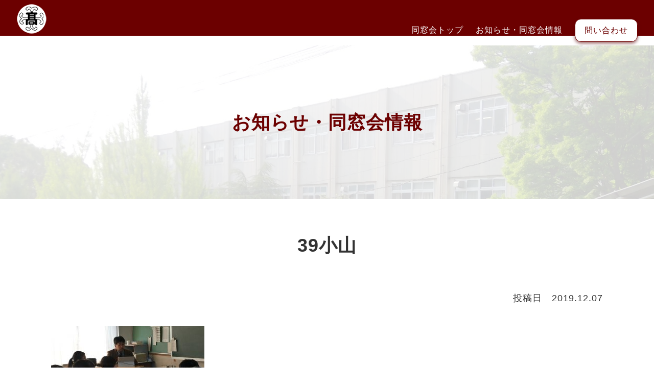

--- FILE ---
content_type: text/html; charset=UTF-8
request_url: https://yokoko.jp/2019/12/07/%E7%AC%AC%EF%BC%98%E5%9B%9E%E3%83%9B%E3%83%BC%E3%83%A0%E3%82%AB%E3%83%9F%E3%83%B3%E3%82%B0%E3%83%87%E3%83%BC%E3%82%A2%E3%83%AB%E3%83%90%E3%83%A0%E3%83%BB%E3%83%BB%E3%83%BB%EF%BC%92%EF%BC%8E%E3%80%8E/39%E5%B0%8F%E5%B1%B1/
body_size: 4470
content:
<!DOCTYPE html>
<html class="no-js" lang="ja">
<head>
<meta charset="UTF-8">
<meta http-equiv="X-UA-Compatible" content="IE=edge">
<meta name="viewport" content="width=device-width, initial-scale=1">
<meta http-equiv="Content-Style-Type" content="text/css" />
<meta http-equiv="Content-Script-Type" content="text/javascript" />
<!--[if IE]><meta http-equiv="imagetoolbar" content="no" /><![endif]-->
<meta name="viewport" content="width=device-width, initial-scale=1, minimum-scale=1, maximum-scale=1, user-scalable=no">
<link rel="shortcut icon" type="image/x-icon" href="https://yokoko.jp/wp-content/themes/yokoko/favicon.ico" />
<link rel="apple-touch-icon" href="https://yokoko.jp/wp-content/themes/yokoko/apple-touch-icon.png">
<script src="https://cdnjs.cloudflare.com/ajax/libs/jquery/1.11.3/jquery.min.js"></script>
<script src="https://yokoko.jp/wp-content/themes/yokoko/assets/js/vendor/modernizr.min.js"></script>
<script src="https://yokoko.jp/wp-content/themes/yokoko/assets/js/pagetop.js"></script>
<link href="https://use.fontawesome.com/releases/v5.6.1/css/all.css" rel="stylesheet">

<title>39小山 | 愛知県立横須賀高等学校 同窓会</title>

		<!-- All in One SEO 4.2.1.1 -->
		<meta name="robots" content="max-image-preview:large" />
		<link rel="canonical" href="https://yokoko.jp/2019/12/07/%e7%ac%ac%ef%bc%98%e5%9b%9e%e3%83%9b%e3%83%bc%e3%83%a0%e3%82%ab%e3%83%9f%e3%83%b3%e3%82%b0%e3%83%87%e3%83%bc%e3%82%a2%e3%83%ab%e3%83%90%e3%83%a0%e3%83%bb%e3%83%bb%e3%83%bb%ef%bc%92%ef%bc%8e%e3%80%8e/39%e5%b0%8f%e5%b1%b1/" />
		<meta property="og:locale" content="ja_JP" />
		<meta property="og:site_name" content="愛知県立横須賀高等学校 同窓会 |" />
		<meta property="og:type" content="article" />
		<meta property="og:title" content="39小山 | 愛知県立横須賀高等学校 同窓会" />
		<meta property="og:url" content="https://yokoko.jp/2019/12/07/%e7%ac%ac%ef%bc%98%e5%9b%9e%e3%83%9b%e3%83%bc%e3%83%a0%e3%82%ab%e3%83%9f%e3%83%b3%e3%82%b0%e3%83%87%e3%83%bc%e3%82%a2%e3%83%ab%e3%83%90%e3%83%a0%e3%83%bb%e3%83%bb%e3%83%bb%ef%bc%92%ef%bc%8e%e3%80%8e/39%e5%b0%8f%e5%b1%b1/" />
		<meta property="article:published_time" content="2019-12-06T23:46:39+00:00" />
		<meta property="article:modified_time" content="2019-12-06T23:46:39+00:00" />
		<meta name="twitter:card" content="summary" />
		<meta name="twitter:title" content="39小山 | 愛知県立横須賀高等学校 同窓会" />
		<script type="application/ld+json" class="aioseo-schema">
			{"@context":"https:\/\/schema.org","@graph":[{"@type":"WebSite","@id":"https:\/\/yokoko.jp\/#website","url":"https:\/\/yokoko.jp\/","name":"\u611b\u77e5\u770c\u7acb\u6a2a\u9808\u8cc0\u9ad8\u7b49\u5b66\u6821 \u540c\u7a93\u4f1a","inLanguage":"ja","publisher":{"@id":"https:\/\/yokoko.jp\/#organization"}},{"@type":"Organization","@id":"https:\/\/yokoko.jp\/#organization","name":"\u611b\u77e5\u770c\u7acb\u6a2a\u9808\u8cc0\u9ad8\u7b49\u5b66\u6821 \u540c\u7a93\u4f1a","url":"https:\/\/yokoko.jp\/"},{"@type":"BreadcrumbList","@id":"https:\/\/yokoko.jp\/2019\/12\/07\/%e7%ac%ac%ef%bc%98%e5%9b%9e%e3%83%9b%e3%83%bc%e3%83%a0%e3%82%ab%e3%83%9f%e3%83%b3%e3%82%b0%e3%83%87%e3%83%bc%e3%82%a2%e3%83%ab%e3%83%90%e3%83%a0%e3%83%bb%e3%83%bb%e3%83%bb%ef%bc%92%ef%bc%8e%e3%80%8e\/39%e5%b0%8f%e5%b1%b1\/#breadcrumblist","itemListElement":[{"@type":"ListItem","@id":"https:\/\/yokoko.jp\/#listItem","position":1,"item":{"@type":"WebPage","@id":"https:\/\/yokoko.jp\/","name":"\u30db\u30fc\u30e0","url":"https:\/\/yokoko.jp\/"},"nextItem":"https:\/\/yokoko.jp\/2019\/12\/07\/%e7%ac%ac%ef%bc%98%e5%9b%9e%e3%83%9b%e3%83%bc%e3%83%a0%e3%82%ab%e3%83%9f%e3%83%b3%e3%82%b0%e3%83%87%e3%83%bc%e3%82%a2%e3%83%ab%e3%83%90%e3%83%a0%e3%83%bb%e3%83%bb%e3%83%bb%ef%bc%92%ef%bc%8e%e3%80%8e\/39%e5%b0%8f%e5%b1%b1\/#listItem"},{"@type":"ListItem","@id":"https:\/\/yokoko.jp\/2019\/12\/07\/%e7%ac%ac%ef%bc%98%e5%9b%9e%e3%83%9b%e3%83%bc%e3%83%a0%e3%82%ab%e3%83%9f%e3%83%b3%e3%82%b0%e3%83%87%e3%83%bc%e3%82%a2%e3%83%ab%e3%83%90%e3%83%a0%e3%83%bb%e3%83%bb%e3%83%bb%ef%bc%92%ef%bc%8e%e3%80%8e\/39%e5%b0%8f%e5%b1%b1\/#listItem","position":2,"item":{"@type":"WebPage","@id":"https:\/\/yokoko.jp\/2019\/12\/07\/%e7%ac%ac%ef%bc%98%e5%9b%9e%e3%83%9b%e3%83%bc%e3%83%a0%e3%82%ab%e3%83%9f%e3%83%b3%e3%82%b0%e3%83%87%e3%83%bc%e3%82%a2%e3%83%ab%e3%83%90%e3%83%a0%e3%83%bb%e3%83%bb%e3%83%bb%ef%bc%92%ef%bc%8e%e3%80%8e\/39%e5%b0%8f%e5%b1%b1\/","name":"39\u5c0f\u5c71","url":"https:\/\/yokoko.jp\/2019\/12\/07\/%e7%ac%ac%ef%bc%98%e5%9b%9e%e3%83%9b%e3%83%bc%e3%83%a0%e3%82%ab%e3%83%9f%e3%83%b3%e3%82%b0%e3%83%87%e3%83%bc%e3%82%a2%e3%83%ab%e3%83%90%e3%83%a0%e3%83%bb%e3%83%bb%e3%83%bb%ef%bc%92%ef%bc%8e%e3%80%8e\/39%e5%b0%8f%e5%b1%b1\/"},"previousItem":"https:\/\/yokoko.jp\/#listItem"}]},{"@type":"Person","@id":"https:\/\/yokoko.jp\/author\/cherry\/#author","url":"https:\/\/yokoko.jp\/author\/cherry\/","name":"cherry","image":{"@type":"ImageObject","@id":"https:\/\/yokoko.jp\/2019\/12\/07\/%e7%ac%ac%ef%bc%98%e5%9b%9e%e3%83%9b%e3%83%bc%e3%83%a0%e3%82%ab%e3%83%9f%e3%83%b3%e3%82%b0%e3%83%87%e3%83%bc%e3%82%a2%e3%83%ab%e3%83%90%e3%83%a0%e3%83%bb%e3%83%bb%e3%83%bb%ef%bc%92%ef%bc%8e%e3%80%8e\/39%e5%b0%8f%e5%b1%b1\/#authorImage","url":"https:\/\/secure.gravatar.com\/avatar\/056505e8c729bedaa5959505abd6f437?s=96&d=mm&r=g","width":96,"height":96,"caption":"cherry"}},{"@type":"ItemPage","@id":"https:\/\/yokoko.jp\/2019\/12\/07\/%e7%ac%ac%ef%bc%98%e5%9b%9e%e3%83%9b%e3%83%bc%e3%83%a0%e3%82%ab%e3%83%9f%e3%83%b3%e3%82%b0%e3%83%87%e3%83%bc%e3%82%a2%e3%83%ab%e3%83%90%e3%83%a0%e3%83%bb%e3%83%bb%e3%83%bb%ef%bc%92%ef%bc%8e%e3%80%8e\/39%e5%b0%8f%e5%b1%b1\/#itempage","url":"https:\/\/yokoko.jp\/2019\/12\/07\/%e7%ac%ac%ef%bc%98%e5%9b%9e%e3%83%9b%e3%83%bc%e3%83%a0%e3%82%ab%e3%83%9f%e3%83%b3%e3%82%b0%e3%83%87%e3%83%bc%e3%82%a2%e3%83%ab%e3%83%90%e3%83%a0%e3%83%bb%e3%83%bb%e3%83%bb%ef%bc%92%ef%bc%8e%e3%80%8e\/39%e5%b0%8f%e5%b1%b1\/","name":"39\u5c0f\u5c71 | \u611b\u77e5\u770c\u7acb\u6a2a\u9808\u8cc0\u9ad8\u7b49\u5b66\u6821 \u540c\u7a93\u4f1a","inLanguage":"ja","isPartOf":{"@id":"https:\/\/yokoko.jp\/#website"},"breadcrumb":{"@id":"https:\/\/yokoko.jp\/2019\/12\/07\/%e7%ac%ac%ef%bc%98%e5%9b%9e%e3%83%9b%e3%83%bc%e3%83%a0%e3%82%ab%e3%83%9f%e3%83%b3%e3%82%b0%e3%83%87%e3%83%bc%e3%82%a2%e3%83%ab%e3%83%90%e3%83%a0%e3%83%bb%e3%83%bb%e3%83%bb%ef%bc%92%ef%bc%8e%e3%80%8e\/39%e5%b0%8f%e5%b1%b1\/#breadcrumblist"},"author":"https:\/\/yokoko.jp\/author\/cherry\/#author","creator":"https:\/\/yokoko.jp\/author\/cherry\/#author","datePublished":"2019-12-06T23:46:39+09:00","dateModified":"2019-12-06T23:46:39+09:00"}]}
		</script>
		<!-- All in One SEO -->

<link rel='dns-prefetch' href='//s.w.org' />
<link rel='stylesheet' id='wp-block-library-css'  href='https://yokoko.jp/wp-includes/css/dist/block-library/style.min.css?ver=6.0.11' type='text/css' media='all' />
<style id='global-styles-inline-css' type='text/css'>
body{--wp--preset--color--black: #000000;--wp--preset--color--cyan-bluish-gray: #abb8c3;--wp--preset--color--white: #ffffff;--wp--preset--color--pale-pink: #f78da7;--wp--preset--color--vivid-red: #cf2e2e;--wp--preset--color--luminous-vivid-orange: #ff6900;--wp--preset--color--luminous-vivid-amber: #fcb900;--wp--preset--color--light-green-cyan: #7bdcb5;--wp--preset--color--vivid-green-cyan: #00d084;--wp--preset--color--pale-cyan-blue: #8ed1fc;--wp--preset--color--vivid-cyan-blue: #0693e3;--wp--preset--color--vivid-purple: #9b51e0;--wp--preset--gradient--vivid-cyan-blue-to-vivid-purple: linear-gradient(135deg,rgba(6,147,227,1) 0%,rgb(155,81,224) 100%);--wp--preset--gradient--light-green-cyan-to-vivid-green-cyan: linear-gradient(135deg,rgb(122,220,180) 0%,rgb(0,208,130) 100%);--wp--preset--gradient--luminous-vivid-amber-to-luminous-vivid-orange: linear-gradient(135deg,rgba(252,185,0,1) 0%,rgba(255,105,0,1) 100%);--wp--preset--gradient--luminous-vivid-orange-to-vivid-red: linear-gradient(135deg,rgba(255,105,0,1) 0%,rgb(207,46,46) 100%);--wp--preset--gradient--very-light-gray-to-cyan-bluish-gray: linear-gradient(135deg,rgb(238,238,238) 0%,rgb(169,184,195) 100%);--wp--preset--gradient--cool-to-warm-spectrum: linear-gradient(135deg,rgb(74,234,220) 0%,rgb(151,120,209) 20%,rgb(207,42,186) 40%,rgb(238,44,130) 60%,rgb(251,105,98) 80%,rgb(254,248,76) 100%);--wp--preset--gradient--blush-light-purple: linear-gradient(135deg,rgb(255,206,236) 0%,rgb(152,150,240) 100%);--wp--preset--gradient--blush-bordeaux: linear-gradient(135deg,rgb(254,205,165) 0%,rgb(254,45,45) 50%,rgb(107,0,62) 100%);--wp--preset--gradient--luminous-dusk: linear-gradient(135deg,rgb(255,203,112) 0%,rgb(199,81,192) 50%,rgb(65,88,208) 100%);--wp--preset--gradient--pale-ocean: linear-gradient(135deg,rgb(255,245,203) 0%,rgb(182,227,212) 50%,rgb(51,167,181) 100%);--wp--preset--gradient--electric-grass: linear-gradient(135deg,rgb(202,248,128) 0%,rgb(113,206,126) 100%);--wp--preset--gradient--midnight: linear-gradient(135deg,rgb(2,3,129) 0%,rgb(40,116,252) 100%);--wp--preset--duotone--dark-grayscale: url('#wp-duotone-dark-grayscale');--wp--preset--duotone--grayscale: url('#wp-duotone-grayscale');--wp--preset--duotone--purple-yellow: url('#wp-duotone-purple-yellow');--wp--preset--duotone--blue-red: url('#wp-duotone-blue-red');--wp--preset--duotone--midnight: url('#wp-duotone-midnight');--wp--preset--duotone--magenta-yellow: url('#wp-duotone-magenta-yellow');--wp--preset--duotone--purple-green: url('#wp-duotone-purple-green');--wp--preset--duotone--blue-orange: url('#wp-duotone-blue-orange');--wp--preset--font-size--small: 13px;--wp--preset--font-size--medium: 20px;--wp--preset--font-size--large: 36px;--wp--preset--font-size--x-large: 42px;}.has-black-color{color: var(--wp--preset--color--black) !important;}.has-cyan-bluish-gray-color{color: var(--wp--preset--color--cyan-bluish-gray) !important;}.has-white-color{color: var(--wp--preset--color--white) !important;}.has-pale-pink-color{color: var(--wp--preset--color--pale-pink) !important;}.has-vivid-red-color{color: var(--wp--preset--color--vivid-red) !important;}.has-luminous-vivid-orange-color{color: var(--wp--preset--color--luminous-vivid-orange) !important;}.has-luminous-vivid-amber-color{color: var(--wp--preset--color--luminous-vivid-amber) !important;}.has-light-green-cyan-color{color: var(--wp--preset--color--light-green-cyan) !important;}.has-vivid-green-cyan-color{color: var(--wp--preset--color--vivid-green-cyan) !important;}.has-pale-cyan-blue-color{color: var(--wp--preset--color--pale-cyan-blue) !important;}.has-vivid-cyan-blue-color{color: var(--wp--preset--color--vivid-cyan-blue) !important;}.has-vivid-purple-color{color: var(--wp--preset--color--vivid-purple) !important;}.has-black-background-color{background-color: var(--wp--preset--color--black) !important;}.has-cyan-bluish-gray-background-color{background-color: var(--wp--preset--color--cyan-bluish-gray) !important;}.has-white-background-color{background-color: var(--wp--preset--color--white) !important;}.has-pale-pink-background-color{background-color: var(--wp--preset--color--pale-pink) !important;}.has-vivid-red-background-color{background-color: var(--wp--preset--color--vivid-red) !important;}.has-luminous-vivid-orange-background-color{background-color: var(--wp--preset--color--luminous-vivid-orange) !important;}.has-luminous-vivid-amber-background-color{background-color: var(--wp--preset--color--luminous-vivid-amber) !important;}.has-light-green-cyan-background-color{background-color: var(--wp--preset--color--light-green-cyan) !important;}.has-vivid-green-cyan-background-color{background-color: var(--wp--preset--color--vivid-green-cyan) !important;}.has-pale-cyan-blue-background-color{background-color: var(--wp--preset--color--pale-cyan-blue) !important;}.has-vivid-cyan-blue-background-color{background-color: var(--wp--preset--color--vivid-cyan-blue) !important;}.has-vivid-purple-background-color{background-color: var(--wp--preset--color--vivid-purple) !important;}.has-black-border-color{border-color: var(--wp--preset--color--black) !important;}.has-cyan-bluish-gray-border-color{border-color: var(--wp--preset--color--cyan-bluish-gray) !important;}.has-white-border-color{border-color: var(--wp--preset--color--white) !important;}.has-pale-pink-border-color{border-color: var(--wp--preset--color--pale-pink) !important;}.has-vivid-red-border-color{border-color: var(--wp--preset--color--vivid-red) !important;}.has-luminous-vivid-orange-border-color{border-color: var(--wp--preset--color--luminous-vivid-orange) !important;}.has-luminous-vivid-amber-border-color{border-color: var(--wp--preset--color--luminous-vivid-amber) !important;}.has-light-green-cyan-border-color{border-color: var(--wp--preset--color--light-green-cyan) !important;}.has-vivid-green-cyan-border-color{border-color: var(--wp--preset--color--vivid-green-cyan) !important;}.has-pale-cyan-blue-border-color{border-color: var(--wp--preset--color--pale-cyan-blue) !important;}.has-vivid-cyan-blue-border-color{border-color: var(--wp--preset--color--vivid-cyan-blue) !important;}.has-vivid-purple-border-color{border-color: var(--wp--preset--color--vivid-purple) !important;}.has-vivid-cyan-blue-to-vivid-purple-gradient-background{background: var(--wp--preset--gradient--vivid-cyan-blue-to-vivid-purple) !important;}.has-light-green-cyan-to-vivid-green-cyan-gradient-background{background: var(--wp--preset--gradient--light-green-cyan-to-vivid-green-cyan) !important;}.has-luminous-vivid-amber-to-luminous-vivid-orange-gradient-background{background: var(--wp--preset--gradient--luminous-vivid-amber-to-luminous-vivid-orange) !important;}.has-luminous-vivid-orange-to-vivid-red-gradient-background{background: var(--wp--preset--gradient--luminous-vivid-orange-to-vivid-red) !important;}.has-very-light-gray-to-cyan-bluish-gray-gradient-background{background: var(--wp--preset--gradient--very-light-gray-to-cyan-bluish-gray) !important;}.has-cool-to-warm-spectrum-gradient-background{background: var(--wp--preset--gradient--cool-to-warm-spectrum) !important;}.has-blush-light-purple-gradient-background{background: var(--wp--preset--gradient--blush-light-purple) !important;}.has-blush-bordeaux-gradient-background{background: var(--wp--preset--gradient--blush-bordeaux) !important;}.has-luminous-dusk-gradient-background{background: var(--wp--preset--gradient--luminous-dusk) !important;}.has-pale-ocean-gradient-background{background: var(--wp--preset--gradient--pale-ocean) !important;}.has-electric-grass-gradient-background{background: var(--wp--preset--gradient--electric-grass) !important;}.has-midnight-gradient-background{background: var(--wp--preset--gradient--midnight) !important;}.has-small-font-size{font-size: var(--wp--preset--font-size--small) !important;}.has-medium-font-size{font-size: var(--wp--preset--font-size--medium) !important;}.has-large-font-size{font-size: var(--wp--preset--font-size--large) !important;}.has-x-large-font-size{font-size: var(--wp--preset--font-size--x-large) !important;}
</style>
<link rel='stylesheet' id='style-normalize-css'  href='https://yokoko.jp/wp-content/themes/yokoko/assets/css/normalize.min.css' type='text/css' media='all' />
<link rel='stylesheet' id='style-common-css'  href='https://yokoko.jp/wp-content/themes/yokoko/assets/css/common.css' type='text/css' media='all' />
<link rel="alternate" type="application/json+oembed" href="https://yokoko.jp/wp-json/oembed/1.0/embed?url=https%3A%2F%2Fyokoko.jp%2F2019%2F12%2F07%2F%25e7%25ac%25ac%25ef%25bc%2598%25e5%259b%259e%25e3%2583%259b%25e3%2583%25bc%25e3%2583%25a0%25e3%2582%25ab%25e3%2583%259f%25e3%2583%25b3%25e3%2582%25b0%25e3%2583%2587%25e3%2583%25bc%25e3%2582%25a2%25e3%2583%25ab%25e3%2583%2590%25e3%2583%25a0%25e3%2583%25bb%25e3%2583%25bb%25e3%2583%25bb%25ef%25bc%2592%25ef%25bc%258e%25e3%2580%258e%2F39%25e5%25b0%258f%25e5%25b1%25b1%2F" />
<link rel="alternate" type="text/xml+oembed" href="https://yokoko.jp/wp-json/oembed/1.0/embed?url=https%3A%2F%2Fyokoko.jp%2F2019%2F12%2F07%2F%25e7%25ac%25ac%25ef%25bc%2598%25e5%259b%259e%25e3%2583%259b%25e3%2583%25bc%25e3%2583%25a0%25e3%2582%25ab%25e3%2583%259f%25e3%2583%25b3%25e3%2582%25b0%25e3%2583%2587%25e3%2583%25bc%25e3%2582%25a2%25e3%2583%25ab%25e3%2583%2590%25e3%2583%25a0%25e3%2583%25bb%25e3%2583%25bb%25e3%2583%25bb%25ef%25bc%2592%25ef%25bc%258e%25e3%2580%258e%2F39%25e5%25b0%258f%25e5%25b1%25b1%2F&#038;format=xml" />
<style type="text/css">
  .mw_wp_form .error-message { display: none; }
  .mw_wp_form_error .error-message { display: block; color: #b70000; }
</style>
<script>
jQuery(function() {
  if( $( '.mw_wp_form .error' ).length ) {
  $( '.mw_wp_form' ).addClass( 'mw_wp_form_error' );
}
});
</script>
<!-- Global site tag (gtag.js) - Google Analytics -->
<script async src="https://www.googletagmanager.com/gtag/js?id=UA-34481531-1"></script>
<script>
  window.dataLayer = window.dataLayer || [];
  function gtag(){dataLayer.push(arguments);}
  gtag('js', new Date());

  gtag('config', 'UA-34481531-1');
</script>
<script type="text/javascript">
  (function($) {
    $(function () {
        $('#nav-toggle').on('click', function() {
            $('body').toggleClass('open');
        });
    });
  })(jQuery);
</script>  
</head>

<body>
<div class="head">
<header>
  <div class="logo">
    <a href="https://yokoko.jp/"><img src="https://yokoko.jp/wp-content/themes/yokoko/assets/image/header_logo.png" align="横須賀高校同窓会" class="logo-pc"><img src="https://yokoko.jp/wp-content/themes/yokoko/assets/image/header_logo_sp.png" align="横須賀高校同窓会" class="logo-sp"></a>
    <span><a href="https://yokoko.jp/">横須賀高校同窓会</a></span>
  </div>
  <nav>
    <ul>
      <li><a href="https://yokoko.jp/">同窓会トップ</a></li>
      <li><a href="https://yokoko.jp/news/">お知らせ・同窓会情報</a></li>
    </ul>
    <p class="contact"><a href="https://yokoko.jp/contact/">問い合わせ</a></p>
  </nav>

  <div class="nav-area-sp">
    <div class="nav-area-sp_content">
      <div id="nav-toggle">
        <div>
          <span></span>
          <span></span>
          <span></span>
        </div>
      </div>
    </div>
    <div id="gloval-nav">
      <ul>
        <li><a href="https://yokoko.jp/">同窓会トップ</a></li>
        <li><a href="https://yokoko.jp/news/">お知らせ・同窓会情報</a></li>
        <li class="contact"><a class="ripple" href="https://yokoko.jp/contact/">問い合わせ</a></li>
      </ul>
    </div>
  </div>
</header>
</div>
<main>
<section id="page-visual" class="p-news">
<div>
  <h1>お知らせ・同窓会情報</h1>
</div>
</section>

<div id="content-single">
  <article class="wrapper">
  
    <h1>39小山</h1>
        <p class="date">投稿日&emsp;2019.12.07</p>
    <div class="txt"><p class="attachment"><a href='https://yokoko.jp/wp-content/uploads/2019/12/b3e793ae119e32604e2e103c2ae3db27.jpg'><img width="300" height="169" src="https://yokoko.jp/wp-content/uploads/2019/12/b3e793ae119e32604e2e103c2ae3db27-300x169.jpg" class="attachment-medium size-medium" alt="" loading="lazy" srcset="https://yokoko.jp/wp-content/uploads/2019/12/b3e793ae119e32604e2e103c2ae3db27-300x169.jpg 300w, https://yokoko.jp/wp-content/uploads/2019/12/b3e793ae119e32604e2e103c2ae3db27.jpg 692w" sizes="(max-width: 300px) 100vw, 300px" /></a></p>
</div>

          </article>

  <section id="content-category" class="gray">
    <div class="wrapper">
      <h2>記事の分類</h2>
      <ul class="flexBox">
        <li class="btn_white"><a href="https://yokoko.jp/category/100th/">100周年関連</a></li>
        <li class="btn_white"><a href="https://yokoko.jp/category/90th/">90周年関連</a></li>
        <li class="btn_white"><a href="https://yokoko.jp/category/info/">同窓会情報</a></li>
        <li class="btn_white"><a href="https://yokoko.jp/category/homecomigday/">ホームカミングデー</a></li>
        <li class="btn_white"><a href="https://yokoko.jp/category/subcommittee/">職業別専門部会</a></li>
        <li class="btn_white"><a href="https://yokoko.jp/category/club/">部活動OB・OG会</a></li>
        <li class="btn_white"><a href="https://yokoko.jp/category/blog/">ブログ</a></li>
        <li class="btn_white"><a href="https://yokoko.jp/category/other/">その他お知らせ</a></li>
      </ul>
    </div>
  </section>

</div>
<p id="page-top"><span></span></p>
<footer class="footer">
  <div class="footer-content">

    <div class="sp-nav">
      <p class="title"><a href="https://yokoko.jp/">同窓会サイトトップ</a></p>
      <p class="title"><a href="https://yokoko.jp/news/">お知らせ・同窓会情報</a></p>
      <p class="title"><a href="https://yokoko.jp/100th/">アーカイブ</a></p>
      <p class="title"><a href="https://yokoko.jp/contact/">問い合わせ</a></p>
    </div>

    <div class="ft_pc-nav">
      <span class=""><a href="https://yokoko.jp/">同窓会サイトトップ</a></span>
      <span class=""><a href="https://yokoko.jp/news/">お知らせ・同窓会情報</a></span>
      <span class=""><a href="https://yokoko.jp/100th/">アーカイブ</a></span>
    </div>

    <div class="ft_info clearfix">
      <div class="infoTxt">
        <p>愛知県立 横須賀高等学校&emsp;同窓会</p>
        <p>〒477-0037 愛知県東海市高横須賀町広脇1<br>
        <span>TEL 0562-32-1278</span>&emsp;<span>FAX 0562-33-7532</span></p>
      </div>
      <div class="infoLink">
        <p class="infoContact"><a href="https://yokoko.jp/contact/">問い合わせ</a></p>
        <p class="infoWeb"><a href="https://yokosuka-h.aichi-c.ed.jp/" target="_blank">横須賀高校ウェブサイト</a></p>
      </div>
    </div>
    
    <p class="copy">&copy; 2022 愛知県立横須賀高等学校</p>
  </div><!-- end footer-content -->
</footer>

<script type="text/javascript" src="https://yokoko.jp/wp-content/themes/yokoko/assets/js/lightbox.min.js"></script>
<script type="text/javascript" src="https://yokoko.jp/wp-content/themes/yokoko/assets/js/main.js"></script>

</body>
</html>

--- FILE ---
content_type: text/css
request_url: https://yokoko.jp/wp-content/themes/yokoko/assets/css/common.css
body_size: 9111
content:
@charset "UTF-8";
body, div, dl, dt, dd,
h1, h2, h3, h4, h5, h6,
pre, form, fieldset, input, blockquote {
  margin: 0;
  padding: 0; }

body {
  font-size: 18px;
  letter-spacing: 1px;
  font-family: -apple-system, BlinkMacSystemFont, "Helvetica Neue", YuGothic, "ヒラギノ角ゴ ProN W3", Hiragino Kaku Gothic ProN, Arial, "メイリオ", Meiryo, sans-serif;
  overflow-wrap: break-word;
  color: #333;
  line-height: 1.7;
  position: relative; }

address, cite, code, dfn, h1, h2, h3, h4, th, var {
  font-style: normal;
  font-weight: normal; }

fieldset, abbr {
  border: 0; }

caption, th {
  text-align: left; }

q:before, q:after {
  content: ''; }

img {
  border: none;
  vertical-align: bottom; }

a:link {
  color: #333;
  text-decoration: underline; }

a:visited {
  color: #333;
  text-decoration: underline; }

a:hover {
  color: #c80303;
  text-decoration: underline;
  filter: alpha(opacity=80);
  -moz-opacity: 0.8;
  opacity: 0.8; }

.alignleft {
  float: left; }

.alignright {
  float: right;
  font-size: 0.9em;
  color: #333;
  margin-top: 0px;
  margin-right: 10px;
  margin-bottom: 0px;
  margin-left: 30px; }

.txt_alignright {
  text-align: right;
}

.aligncenter {
  text-align: center !important;
  margin: 0 auto;
  padding-top: 0px;
  padding-right: 0px;
  padding-bottom: 0px;
  padding-left: 0px; }

.clearfix:after {
  content: ".";
  display: block;
  height: 0;
  clear: both;
  visibility: hidden; }

.clearfix {
  display: inline-block; }

/* Hides from IE-mac \*/
.clearfix {
  display: block; }

/* End hide from IE-mac */
.clear {
  clear: both;
  margin: 0px;
  padding: 0px; }


h1 {
  font-size: 36px;
  font-weight: bold;
  color: #6c0000;
  text-align: center;
  padding-top: 60px;
}
  #main-visual h1 {
    margin: 0 auto;
    padding: 80px 0 40px 0;
  }
  #page-visual h1 {
    margin: 0 auto;
    padding: 120px 0;
  }
  #main-visual.p-100th h1 {
    padding: 120px 0 0 0;
  }
  #content-single h1 {
    padding-bottom: 40px;
    color: #333;
  }
  @media only screen and (max-width: 1100px) {
    h1 {
      font-size: 28px;
    }
    #page-visual h1 {
      font-size: 24px;
      padding: 60px 0;
    }
    #main-visual.p-100th h1 {
      padding: 80px 0 40px 0;
    }
    #content-single h1 {
      font-size: 24px;
      padding: 40px 0 10px 0;
    }
  }

h2 {
  font-size: 24px;
  font-weight: bold;
  color: #6c0000;
  text-align: center;
  padding: 60px 0 28px 0;
}
  #content-sns h2,
  #content-catchphrase h2 {
    text-align: left;
    color:#333;
  }
  #content-news h2,
  #content-prospectus h2,
  #content-use h2,
  #content-outline h2,
  #content-cautions h2,
  #content-category h2,
  #content-archive h2,
  #content-article h2,
  #content-report h2,
  .content .page-common h2 {
    text-align: left;
  }
  #content-plan h2,
  #content-greetings h2 {
    text-align: left;
    padding-bottom: 0;
  }
  #content-plan2 h2 {
    text-align: left;
    padding-top: 20px;
  }
  #content-history h2{
    color:#333;
  }
  .content-future_step h2 {
    font-weight: bold;
    font-size: 36px;
    color: #fff;
    padding: 80px 0 100px 0;
    text-shadow: 0 3px 6px #333;
  }
  @media only screen and (max-width: 1100px) {
    h2 {
      padding: 40px 0 28px 0;
    }
    #content-article h2{
      padding: 20px 0 28px 0;
    }
    .content-future_step h2 {
      font-size: 28px;
      padding: 40px 0 60px 0;
    }
    #content-category h2,
    #content-archive h2 {
      padding: 40px 0 0 0;
    }
  }

h3 {
  font-size: 20px;
  font-weight: bold;
}
  #content-sns h3 {
    padding-bottom: 28px;
  }
  #content-donations h3 {
    margin-top: 40px;
  }
  #content-plan h3 {
    font-size: 20px;
    padding-top: 60px;
  }
  #content-history h3 {
    font-size: 64px;
    font-weight: normal;
    margin: 0;
    padding: 0;
  }
  @media only screen and (max-width: 1100px) {
    #content-plan h3 {
      margin-top: 40px;
      padding: 0;
    }
  }

.readTxt {
  text-align: center;
}
  @media only screen and (max-width: 1100px) {
    .readTxt {
      width: 90%;
      margin: 0 auto;
    }
  }

.img_note {
  font-size: 16px;
}
  #main-visual .img_note {
    padding-bottom: 80px;
  }
  @media only screen and (max-width: 1100px) {
    #main-visual .img_note {
      padding-bottom: 40px;
    }
  }
.txt_note {
  font-size: 16px;
  padding-left: 1.0rem;
  text-indent: -1.0rem;
}
.txt_note1,
.txt_note2 {
  font-size: 16px;
  padding-left: 1.4rem;
  text-indent: -1.4rem;
}
.txt_note:before {
  content: "※";
}
.txt_note1:before {
  content: "*1 ";
}
.txt_note2:before {
  content: "*2 ";
}

.txt_red {
  color: #c80303;
}


.head {
  background-color: #6c0000;
  background: linear-gradient(180deg,#6c0000 0%,#6c0000 70px,#fff 70px,#fff 100%); }
header {
  width: 1280px;
  margin: 0 auto;
  padding: 7px 0;
  display: flex;
  min-width: 1280px; }
  header .logo {
    position: relative;
  }
  header .logo .logo-sp {
    display: none;
  }
  header .logo span {
    display: inline-block;
    position: absolute;
    width: 180px;
    top: 40px;
    left: 130px;
    color: #fff;
    font-size: 14px;
  }
  header .logo span a {
    color: #fff;
    text-decoration: none;
  }
  @media only screen and (max-width: 1300px) {
    header {
      width: 95%;
      min-width: 95%; } }
  @media only screen and (max-width: 1300px) {
    header .logo {
      padding: 0 0 0 0; }
    header .logo .logo-pc {
      display: none; }
    header .logo .logo-sp {
      display: block; }
    header .logo span {
      display: none; } }
  header nav {
    margin-left: auto;
    padding-top: 24px;
    display: flex;
    font-size: 16px; }
    @media only screen and (max-width: 1100px) {
      header nav {
        display: none; } }
    header nav ul {
      display: flex;
      margin: 14px 0 0 0;
      padding: 0; }
      header nav ul li {
        margin: 0;
        padding: 0 24px 0 0;
        list-style: none; }
        header nav ul li a {
          color: #fff !important;
          text-decoration: none !important; }
    header nav .contact {
      margin: 6px 0 0 0;
      padding: 0; }
      header nav .contact a {
        display: inline-block;
        background-color: #fff;
        border: solid 1px #6c0000;
        border-radius: 12px;
        box-shadow: 0 3px 6px rgba(89,0,0,0.6);
        padding: 8px 18px;
        color: #6c0000;
        text-decoration: none !important; }

.nav-area-sp {
  display: none; }

@media only screen and (max-width: 1100px) {
  .nav-area-sp {
    width: 98%;
    padding: 0;
    display: block;
    height: 40px;
    z-index: 999; }
    .nav-area-sp .nav-area-sp_content {
      display: flex;
      padding: 7px 0 0 10px; }
      .nav-area-sp .nav-area-sp_content .logo {
        padding: 10px 0 0 0; }

  #nav-toggle {
    width: 46px;
    height: 40px;
    margin-left: auto;
    cursor: pointer;
    border: 1px solid #ccc; }
    #nav-toggle > div {
      position: relative;
      width: 32px; }
    #nav-toggle span {
      width: 85%;
      height: 1px;
      left: 9px;
      display: block;
      background: #333;
      position: absolute;
      transition: transform .6s ease-in-out, top .5s ease; }
      #nav-toggle span:nth-child(1) {
        top: 9px; }
      #nav-toggle span:nth-child(2) {
        top: 18px; }
      #nav-toggle span:nth-child(3) {
        top: 27px; }
    #nav-toggle:hover span:nth-child(1) {
      top: 9px; }
    #nav-toggle:hover span:nth-child(3) {
      top: 27px; }

  .open #nav-toggle span {
    background: #333;
    margin-top: 10px; }
    .open #nav-toggle span:nth-child(1) {
      top: 9px;
      transform: rotate(45deg); }
    .open #nav-toggle span:nth-child(2) {
      top: 9px;
      width: 0;
      left: 50%; }
    .open #nav-toggle span:nth-child(3) {
      top: 9px;
      transform: rotate(-45deg); }

  /* z-index */
  #nav-toggle {
    z-index: 9999 !important;
    background-color: #fff; }

  #container {
    z-index: 9999 !important; }

  #gloval-nav {
    background: #fff;
    color: #333;
    position: fixed;
    top: 0;
    left: 0;
    right: 0;
    bottom: 0;
    z-index: 9998 !important;
    text-align: center;
    display: flex;
    visibility: hidden;
    flex-direction: column;
    justify-content: center;
    align-items: center;
    font-size: 22px;
    opacity: 0;
    transition: opacity .6s ease, visibility .6s ease; }

  #gloval-nav a {
    display: block;
    color: #333;
    text-decoration: none;
    padding: 10px 0;
    transition: color .6s ease; }
    #gloval-nav a:hover {
      color: #666; }
  #gloval-nav ul {
    list-style: none;
    margin: 0;
    padding: 0; }
    #gloval-nav ul li {
      opacity: 0;
      transform: translateX(200px);
      transition: transform .6s ease, opacity .2s ease; }
      #gloval-nav ul li:nth-child(3) {
        transition-delay: .15s; }
      #gloval-nav ul li:nth-child(4) {
        transition-delay: .3s; }
      #gloval-nav ul li:nth-child(5) {
        transition-delay: .45s; }
      #gloval-nav ul li:nth-child(6) {
        transition-delay: .6s; }
      #gloval-nav ul li:nth-child(7) {
        transition-delay: .75s; }
      #gloval-nav ul li:nth-child(8) {
        transition-delay: .9s; }
      #gloval-nav ul li:nth-child(9) {
        transition-delay: 1s; }

  /* open */
  .open {
    overflow: hidden; }
    .open #gloval-nav {
      visibility: visible;
      opacity: 1; }
    .open #gloval-nav li {
      opacity: 1;
      transform: translateX(0);
      transition: transform 1s ease, opacity .9s ease; } }
.content-info {
  width: 100%;
  margin: 0;
  padding: 35px 0 35px 0;
  background-color: #eeeeee;
  min-width: 1080px; }
  @media only screen and (max-width: 1100px) {
    .content-info {
      min-width: 100%;
      padding: 20px 0; } }
  .content-info .content-info__box {
    width: 1080px;
    margin: 0 auto;
    display: flex; }
    @media only screen and (max-width: 1100px) {
      .content-info .content-info__box {
        width: 95%;
        display: block; } }
    .content-info .content-info__box .content_info__news {
      margin: 0;
      padding: 0;
      width: 48%; }
      @media only screen and (max-width: 1100px) {
        .content-info .content-info__box .content_info__news {
          width: 100%;
          margin-bottom: 15px; } }
      .content-info .content-info__box .content_info__news .title {
        margin: 0 0 20px 0;
        font-size: 20px;
        font-weight: bold; }
        @media only screen and (max-width: 1100px) {
          .content-info .content-info__box .content_info__news .title {
            font-size: 17px; } }
        .content-info .content-info__box .content_info__news .title span {
          color: #fff;
          font-size: 14px; }
          @media only screen and (max-width: 1100px) {
            .content-info .content-info__box .content_info__news .title span {
              font-size: 12px; } }
        .content-info .content-info__box .content_info__news .title .orange {
          position: relative;
          background: #FF983A;
          padding: 5px 13px;
          margin-right: 10px;
          text-align: center; }
          .content-info .content-info__box .content_info__news .title .orange::before {
            border: solid transparent;
            content: '';
            height: 0;
            width: 0;
            pointer-events: none;
            position: absolute;
            border-color: rgba(255, 152, 58, 0);
            border-top-width: 10px;
            border-bottom-width: 10px;
            border-left-width: 11px;
            border-right-width: 11px;
            margin-left: -11px;
            border-top-color: #FF983A;
            top: 100%;
            left: 50%; }
      .content-info .content-info__box .content_info__news .content_info__news_box {
        background-color: #fff;
        padding: 15px;
        font-size: 16px; }
        @media only screen and (max-width: 1100px) {
          .content-info .content-info__box .content_info__news .content_info__news_box {
            font-size: 14px; } }
        .content-info .content-info__box .content_info__news .content_info__news_box dl {
          margin: 0;
          padding: 0; }
          .content-info .content-info__box .content_info__news .content_info__news_box dl dd {
            margin: 0 0 5px 0;
            padding: 5px 0;
            border-bottom: 1px solid #ccc;
            font-size: 18px; }
            @media only screen and (max-width: 1100px) {
              .content-info .content-info__box .content_info__news .content_info__news_box dl dd {
                font-size: 15px; } }
    .content-info .content-info__box .content_info__calender {
      margin-left: auto;
      padding: 0;
      width: 48%; }
      @media only screen and (max-width: 1100px) {
        .content-info .content-info__box .content_info__calender {
          width: 100%; } }
      .content-info .content-info__box .content_info__calender .title {
        margin: 0 0 20px 0;
        font-size: 20px;
        font-weight: bold; }
        @media only screen and (max-width: 1100px) {
          .content-info .content-info__box .content_info__calender .title {
            font-size: 17px; } }
        .content-info .content-info__box .content_info__calender .title span {
          color: #fff;
          font-size: 14px; }
          @media only screen and (max-width: 1100px) {
            .content-info .content-info__box .content_info__calender .title span {
              font-size: 12px; } }
        .content-info .content-info__box .content_info__calender .title .red {
          position: relative;
          background: #a90303;
          padding: 5px 13px;
          margin-right: 10px;
          text-align: center; }
          .content-info .content-info__box .content_info__calender .title .red::before {
            border: solid transparent;
            content: '';
            height: 0;
            width: 0;
            pointer-events: none;
            position: absolute;
            border-color: rgba(255, 152, 58, 0);
            border-top-width: 10px;
            border-bottom-width: 10px;
            border-left-width: 11px;
            border-right-width: 11px;
            margin-left: -11px;
            border-top-color: #a90303;
            top: 100%;
            left: 50%; }
      .content-info .content-info__box .content_info__calender .content_info__calender_box {
        background-color: #fff;
        padding: 15px;
        font-size: 16px; }
        @media only screen and (max-width: 1100px) {
          .content-info .content-info__box .content_info__calender .content_info__calender_box {
            font-size: 14px; } }
        .content-info .content-info__box .content_info__calender .content_info__calender_box dl {
          margin: 0;
          padding: 0; }
          .content-info .content-info__box .content_info__calender .content_info__calender_box dl dd {
            margin: 0 0 5px 0;
            padding: 5px 0;
            border-bottom: 1px solid #ccc;
            font-size: 18px; }
            @media only screen and (max-width: 1100px) {
              .content-info .content-info__box .content_info__calender .content_info__calender_box dl dd {
                font-size: 15px; } }

.content-listbox {
  margin: 0;
  padding: 35px 0;
  background-color: #eeeeee;
  min-width: 1080px; }
  @media only screen and (max-width: 1100px) {
    .content-listbox {
      padding: 25px 0;
      min-width: 100%; } }
  .content-listbox .content-listbox__list {
    width: 1080px;
    margin: 0 auto;
    padding: 0; }
    @media only screen and (max-width: 1100px) {
      .content-listbox .content-listbox__list {
        width: 95%; } }
    .content-listbox .content-listbox__list .title {
      margin: 0 0 20px 0;
      font-size: 20px;
      font-weight: bold; }
      @media only screen and (max-width: 1100px) {
        .content-listbox .content-listbox__list .title {
          font-size: 17px; } }
      .content-listbox .content-listbox__list .title span {
        color: #fff;
        font-size: 14px; }
        @media only screen and (max-width: 1100px) {
          .content-listbox .content-listbox__list .title span {
            font-size: 12px; } }
      .content-listbox .content-listbox__list .title .orange {
        position: relative;
        background: #FF983A;
        padding: 5px 13px;
        margin-right: 10px;
        text-align: center; }
        .content-listbox .content-listbox__list .title .orange::before {
          border: solid transparent;
          content: '';
          height: 0;
          width: 0;
          pointer-events: none;
          position: absolute;
          border-color: rgba(255, 152, 58, 0);
          border-top-width: 10px;
          border-bottom-width: 10px;
          border-left-width: 11px;
          border-right-width: 11px;
          margin-left: -11px;
          border-top-color: #FF983A;
          top: 100%;
          left: 50%; }
    .content-listbox .content-listbox__list a {
      display: flex;
      color: #333;
      text-decoration: none; }
    .content-listbox .content-listbox__list .box {
      margin: 0 0 25px 0;
      padding: 15px;
      background-color: #fff;
      position: relative; }
      @media only screen and (max-width: 1100px) {
        .content-listbox .content-listbox__list .box {
          margin: 0 0 15px 0; } }
      .content-listbox .content-listbox__list .box .img {
        width: 252px;
        height: 150px;
        overflow: hidden; }
        @media only screen and (max-width: 1100px) {
          .content-listbox .content-listbox__list .box .img {
            width: 120px;
            height: 90px; } }
        .content-listbox .content-listbox__list .box .img img {
          width: 100%;
          height: auto; }
      .content-listbox .content-listbox__list .box .info {
        width: 80%;
        margin: 0 0 0 25px;
        padding: 0; }
        @media only screen and (max-width: 1100px) {
          .content-listbox .content-listbox__list .box .info {
            margin-left: 10px; } }
        .content-listbox .content-listbox__list .box .info .box__title {
          margin: 0 0 15px 0;
          padding: 0;
          font-size: 20px;
          font-weight: bold; }
          @media only screen and (max-width: 1100px) {
            .content-listbox .content-listbox__list .box .info .box__title {
              font-size: 16px; } }
          .content-listbox .content-listbox__list .box .info .box__title a {
            color: #333;
            text-decoration: none; }
        .content-listbox .content-listbox__list .box .info .description {
          margin: 0 0 15px 0;
          padding: 0;
          font-size: 15px; }
          @media only screen and (max-width: 1100px) {
            .content-listbox .content-listbox__list .box .info .description {
              font-size: 12px;
              display: none; } }
          .content-listbox .content-listbox__list .box .info .description span {
            text-decoration: underline; }
        .content-listbox .content-listbox__list .box .info ul {
          margin: 0;
          padding: 0;
          display: flex; }
          @media only screen and (max-width: 1100px) {
            .content-listbox .content-listbox__list .box .info ul {
              flex-wrap: wrap; } }
          .content-listbox .content-listbox__list .box .info ul li {
            list-style: none;
            margin: 0 15px 0 0;
            color: #333;
            text-decoration: none;
            border: 1px solid #ccc;
            padding: 6px 9px;
            display: inline-block; }
        .content-listbox .content-listbox__list .box .info .date {
          margin: 0;
          padding: 0;
          text-align: right; }
          @media only screen and (max-width: 1100px) {
            .content-listbox .content-listbox__list .box .info .date {
              margin-top: 10px; } }
        .content-listbox .content-listbox__list .box .info .label {
          position: absolute;
          padding: 4px 10px;
          color: #fff;
          right: 0;
          top: -15px;
          font-size: 15px; }
          @media only screen and (max-width: 1100px) {
            .content-listbox .content-listbox__list .box .info .label {
              font-size: 12px;
              padding: 3px 10px;
              top: -25px; } }
        .content-listbox .content-listbox__list .box .info .red {
          background-color: #cd1831; }
        .content-listbox .content-listbox__list .box .info .yellow {
          background-color: #a47b00; }
    .content-listbox .content-listbox__list .content-listbox__list__link {
      margin: 0;
      padding: 0;
      display: flex; }
      @media only screen and (max-width: 1100px) {
        .content-listbox .content-listbox__list .content-listbox__list__link {
          display: block; } }
      .content-listbox .content-listbox__list .content-listbox__list__link li {
        margin: 0;
        padding: 0;
        list-style: none;
        width: 49%;
        text-align: center; }
        @media only screen and (max-width: 1100px) {
          .content-listbox .content-listbox__list .content-listbox__list__link li {
            width: 100%; } }
        .content-listbox .content-listbox__list .content-listbox__list__link li a {
          text-decoration: none; }
        .content-listbox .content-listbox__list .content-listbox__list__link li br {
          display: none; }
          @media only screen and (max-width: 1100px) {
            .content-listbox .content-listbox__list .content-listbox__list__link li br {
              display: block; } }
      .content-listbox .content-listbox__list .content-listbox__list__link .red {
        position: relative;
        border: 1px solid #cd1831;
        border-radius: 6px;
        background-color: #fff; }
        @media only screen and (max-width: 1100px) {
          .content-listbox .content-listbox__list .content-listbox__list__link .red {
            margin-bottom: 10px; } }
        .content-listbox .content-listbox__list .content-listbox__list__link .red a {
          display: inline-block;
          padding: 20px 35px;
          font-size: 20px;
          color: #333;
          font-weight: bold; }
          @media only screen and (max-width: 1100px) {
            .content-listbox .content-listbox__list .content-listbox__list__link .red a {
              font-size: 18px;
              padding: 20px 0; } }
          .content-listbox .content-listbox__list .content-listbox__list__link .red a:after {
            content: "\f138";
            font-family: "Font Awesome 5 Free";
            font-weight: 900;
            margin-left: 10px;
            color: #cd1831;
            font-size: 22px; }
            @media only screen and (max-width: 1100px) {
              .content-listbox .content-listbox__list .content-listbox__list__link .red a:after {
                font-size: 16px;
                position: absolute;
                right: 12px;
                top: 41%; } }
      .content-listbox .content-listbox__list .content-listbox__list__link .yellow {
        position: relative;
        border: 1px solid #a47b00;
        border-radius: 6px;
        background-color: #fff;
        margin-left: auto; }
        .content-listbox .content-listbox__list .content-listbox__list__link .yellow a {
          display: inline-block;
          padding: 20px 40px;
          font-size: 20px;
          color: #333;
          font-weight: bold; }
          @media only screen and (max-width: 1100px) {
            .content-listbox .content-listbox__list .content-listbox__list__link .yellow a {
              font-size: 18px;
              padding: 20px 0; } }
          .content-listbox .content-listbox__list .content-listbox__list__link .yellow a:after {
            content: "\f138";
            font-family: "Font Awesome 5 Free";
            font-weight: 900;
            margin-left: 10px;
            color: #a47b00;
            font-size: 22px; }
            @media only screen and (max-width: 1100px) {
              .content-listbox .content-listbox__list .content-listbox__list__link .yellow a:after {
                font-size: 16px; } }
.matching-link {
  margin: 0;
  padding: 25px 0; }
  .matching-link .matching-link__box {
    margin: 0 auto;
    padding: 0;
    width: 1080px; }
    @media only screen and (max-width: 1100px) {
      .matching-link .matching-link__box {
        width: 95%; } }
    .matching-link .matching-link__box .btn {
      margin: 0;
      padding: 0;
      border-radius: 6px;
      background-color: #a90303;
      text-align: center;
      position: relative; }
      .matching-link .matching-link__box .btn br {
        display: none; }
        @media only screen and (max-width: 1100px) {
          .matching-link .matching-link__box .btn br {
            display: block; } }
      .matching-link .matching-link__box .btn a {
        color: #fff;
        font-size: 26px;
        font-weight: bold;
        text-decoration: none;
        text-align: center;
        padding: 25px 10px;
        display: block; }
        @media only screen and (max-width: 1100px) {
          .matching-link .matching-link__box .btn a {
            font-size: 18px;
            padding: 20px 0; } }
        .matching-link .matching-link__box .btn a:after {
          content: "\f138";
          font-family: "Font Awesome 5 Free";
          font-weight: 900;
          margin-left: 10px;
          color: #fff;
          font-size: 32px;
          vertical-align: top; }
          @media only screen and (max-width: 1100px) {
            .matching-link .matching-link__box .btn a:after {
              position: absolute;
              right: 10px;
              top: 35px;
              font-size: 20px; } }
    .matching-link .matching-link__box .btn2 {
      margin: 15px 0 0 0;
      padding: 0;
      text-align: right; }
      @media only screen and (max-width: 1100px) {
        .matching-link .matching-link__box .btn2 {
          margin: 0; } }
      .matching-link .matching-link__box .btn2 a {
        color: #333;
        font-size: 18px;
        font-weight: bold;
        text-decoration: none;
        display: block; }
        @media only screen and (max-width: 1100px) {
          .matching-link .matching-link__box .btn2 a {
            font-size: 16px;
            padding: 10px 0; } }
        .matching-link .matching-link__box .btn2 a:after {
          content: "\f101";
          font-family: "Font Awesome 5 Free";
          font-weight: 900;
          margin-left: 10px;
          color: #333; }

.footer {
  clear: both;
  background-color: #6c0000;
  display: flex;
  margin: 0;
  padding: 25px 0;
  min-width: 1080px; }
  @media only screen and (max-width: 1100px) {
    .footer {
      display: block;
      min-width: 100%; } }
  .footer .footer-content {
    margin: 0 auto;
    padding: 0;
    width: 1080px;
    /* display: flex; */ }
    @media only screen and (max-width: 1100px) {
      .footer .footer-content {
        width: 95%;
        display: block; } }
    .footer .footer-content .sp-nav {
      display: none; }
      @media only screen and (max-width: 1100px) {
        .footer .footer-content .sp-nav {
          display: block; } }
      .footer .footer-content .sp-nav a {
        color: #e5e5e5;
        text-decoration: none; }
      .footer .footer-content .sp-nav .sns {
        font-size: 30px;
        margin: 15px 0 0 0;
        padding: 0; }
        .footer .footer-content .sp-nav .sns a {
          margin: 0 20px 0 10px; }
      .footer .footer-content .sp-nav .title {
        margin: 0 0 5px 0; }
        .footer .footer-content .sp-nav .title a {
          color: #e5e5e5;
          text-decoration: none;
          display: inline-block;
          width: 100%;
          font-size: 16px;
          border-bottom: 1px solid #815656;
          padding: 13px 0 13px 5px;
          position: relative; }
          .footer .footer-content .sp-nav .title a::after {
            content: "\f105";
            font-family: "Font Awesome 5 Free";
            font-weight: 900;
            margin-left: 10px;
            color: #e5e5e5;
            font-size: 18px;
            position: absolute;
            right: 5px;
            top: 10px; }
      .footer .footer-content .sp-nav .box {
        margin: 0 0 0 30px; }
        .footer .footer-content .sp-nav .box a {
          color: #e5e5e5;
          text-decoration: none;
          display: inline-block;
          width: 100%;
          font-size: 14px;
          border-bottom: 1px solid #676767;
          padding: 13px 0 13px 5px;
          position: relative; }
          .footer .footer-content .sp-nav .box a::after {
            content: "\f105";
            font-family: "Font Awesome 5 Free";
            font-weight: 900;
            margin-left: 10px;
            color: #e5e5e5;
            font-size: 12px;
            position: absolute;
            right: 5px;
            top: 15px; }
    .footer .footer-content .info {
      margin-left: auto;
      display: flex;
      font-size: 15px;
      margin-top: 15px; }
      @media only screen and (max-width: 1100px) {
        .footer .footer-content .info {
          margin-top: 10px;
          display: none; } }
      .footer .footer-content .info .box {
        margin: 0;
        padding: 0 0 0 35px; }
        @media only screen and (max-width: 1100px) {
          .footer .footer-content .info .box {
            padding: 0; } }
        .footer .footer-content .info .box a {
          color: #fff;
          text-decoration: none; }
        .footer .footer-content .info .box .title {
          margin: 0;
          padding: 0 0 15px 0; }
          @media only screen and (max-width: 1100px) {
            .footer .footer-content .info .box .title {
              padding: 0 0 15px 10px; } }
          .footer .footer-content .info .box .title i {
            font-size: 30px;
            padding-right: 15px; }
        .footer .footer-content .info .box ul {
          margin: 0px 0 0 0;
          padding: 0; }
          @media only screen and (max-width: 1100px) {
            .footer .footer-content .info .box ul {
              padding: 0 0 10px 15px; } }
          .footer .footer-content .info .box ul li {
            list-style: none;
            padding: 0 0 5px 0; }
            
          @media only screen and (max-width: 1100px) {
            .footer .footer-content .infoTxt {
              color: #e5e5e5;
              margin: 24px 0 18px 5px;
              padding: 0; }
            .footer .copy {
              margin: 40px auto 0 auto;
              color: #e5e5e5;
            }
          }

.footer .ft_pc-nav,
.footer .ft_info,
.copy {
  color: #e5e5e5;
  display: block;
}
.footer .ft_pc-nav a,
.footer .ft_pc-nav a:hover,
.footer .ft_pc-nav a:visited {
  color: #e5e5e5;
  text-decoration: none;
}
.footer .ft_pc-nav span {
  display: inline-block;
  width: 240px;
  padding: 20px 10px 10px 0;
}
.footer .ft_pc-nav span.d2 {
  padding: 20px 10px 50px 0;
}

.footer .infoTxt {
  float: left;
  width: 70%;
}
.footer .infoLink {
  float: right;
}
.footer .infoContact a,
.footer .infoWeb a {
  width: 250px;
  text-align: center;
  display: inline-block;
  background-color: #fff;
  border: solid 1px #6c0000;
  border-radius: 12px;
  padding: 8px 18px;
  color: #6c0000;
  text-decoration: none !important;
}

 @media only screen and (max-width: 1100px) {
   .footer .ft_pc-nav,
   .footer .ft_info,
   .footer .infoLink {
     display: none;
   }
   .footer .infoTxt {
     display: block;
   }
 }


.copy {
  margin: 0 auto;
  text-align: center; }

#page-top {
  width: 60px;
  height: 60px;
  position: fixed;
  right: 15px;
  bottom: 15px;
  background: #fff; /* 8a8a8a */
  border: 1px solid #b27c12;
  box-shadow: 0 2px 4px rgba(89,0,0,0.6);
  border-radius: 6px;
  display: none;
  cursor: pointer; }
  #page-top span {
    position: relative;
    display: block;
    width: 60px;
    height: 60px;
    text-decoration: none; }
    #page-top span::before {
      font-family: 'Font Awesome 5 Free';
      font-weight: 900;
      content: '\f062'; /* f102 */
      font-size: 20px;
      color: #b27c12;
      position: absolute;
      width: 20px;
      height: 20px;
      top: -28px;
      bottom: 0;
      right: 0;
      left: 0;
      margin: auto;
      text-align: center; }
    #page-top span::after {
      content: '上へ';
      font-size: 12px;
      color: #b27c12;
      position: absolute;
      top: 32px;
      bottom: 0;
      right: 0;
      left: 0;
      margin: auto;
      text-align: center; }

/* ==========================================================================
  content wrapper
  ========================================================================== */
.wrapper {
  width: 1080px;
  margin: 0 auto;
  padding: 0;
}
  @media only screen and (max-width: 1100px) {
    .wrapper {
      min-width: 90%;
      width: 90%;
      /*padding: 80px 10px;*/ } }

.gray {
  background-color: #e5e5e5;
}

.gray_100th {
  background-color: #e5e5e5;
  background-image: url("../image/bg_img01.jpg");
  background-repeat: no-repeat;
  background-size: cover;
  background-position: center center;
}
.gray_100th .wrapper {
  padding-bottom: 48px;
}
  @media only screen and (max-width: 1100px) {
    .gray_100th .wrapper {
      padding-bottom: 20px; } }

.plan_100th {
  background-image: url("../image/keyvisual_img02.jpg");
  background-repeat: no-repeat;
  background-size: cover;
  background-position: center center;
}

.donations_100th {
  background-image: url("../image/keyvisual_img03_2.jpg");
  background-repeat: no-repeat;
  background-size: cover;
  background-position: center center;
}

.attention {
  width: 1280px;
  margin: 0 auto;
  background-color: #f9e5b0;
}
.attention_gray {
  width: 1280px;
  margin: 0 auto;
  padding-bottom: 32px;
  background-color: #e5e5e5;
}
.attention_white {
  width: 1280px;
  margin: 0 auto;
  background: rgba(255,255,255,0.9);
}
  @media only screen and (max-width: 1280px) {
    .attention,
    .attention_gray,
    .attention_white {
      max-width: 100%;} }
  @media only screen and (max-width: 1100px) {
    .attention_gray {
      padding-bottom: 12px; } }

/* ==========================================================================
  button
  ========================================================================== */

.btn {
  width: 600px;
  margin: 40px auto;
  padding: 0;
  background-color: #b27c12;
  border-radius: 12px;
  position: relative;
  box-shadow: 0 3px 6px rgba(89,0,0,0.6);
}
.btn_white {
  width: 600px;
  margin: 40px auto;
  border: solid 2px #b27c12;
  padding: 0;
  background-color: #fff;
  border-radius: 12px;
  position: relative;
  box-shadow: 0 3px 6px rgba(89,0,0,0.6);
}
@media only screen and (max-width: 800px) {
  .btn,
  .btn_white {
    width: 74% } }

  .btn:hover {
    box-shadow: 0 1px 6px rgba(0,0,0,0.9);
  }
  .btn_white:hover {
    box-shadow: 0 1px 6px rgba(89,0,0,0.9);
    background-color: #f9e5b0;
  }
  .btn br,
  .btn_white br {
    display: none;
  }
  .column-3 .flexBox .btn_white br {
    display: block;
  }
  .btn.dsp br,
  .btn_white.dsp br {
    display: block;
  }
  
  @media only screen and (max-width: 800px) {
    .btn br,
    .btn_white br {
      display: block; } }
  .btn a {
    display: block;
    padding: 25px 30px;
    color: #fff;
    font-size: 20px;
    font-weight: bold;
    text-decoration: none;
  }
  .btn_white a {
    display: block;
    padding: 25px 30px;
    color: #6c0000;
    font-size: 20px;
    text-decoration: none;
  }
  .column-3 .flexBox btn_white a {
    padding: 25px 20px;
  }
  @media only screen and (max-width: 800px) {
    .btn a,
    .btn_white a {
      font-size: 18px;
      text-align: center;
      padding: 20px 10px; } }
  .btn a:after {
    content: "\f061";
    font-family: "Font Awesome 5 Free";
    font-weight: 700;
    position: absolute;
    right: 30px;
    top: 20px;
    font-size: 28px;
    color: #fff; }
  .btn_white a.arrowD:after {
    content: "\f063";
    font-family: "Font Awesome 5 Free";
    font-weight: 700;
    position: absolute;
    right: 30px;
    top: 20px;
    font-size: 28px;
    color: #b27c12;
  }
  .column-3 .flexBox .btn_white a.arrowD:after {
    right: 20px;
    top: 38px;
  }
  .btn.dsp a.arrowD:after,
  .btn_white.dsp a.arrowD:after,
  .btn.dsp a.arrowR:after,
  .btn_white.dsp a.arrowR:after {
    right: 20px;
    top: 40px;
  }
  
  .btn_white a.arrowU:after {
    content: "\f062";
    font-family: "Font Awesome 5 Free";
    font-weight: 700;
    position: absolute;
    right: 30px;
    top: 20px;
    font-size: 28px;
    color: #b27c12;
  }
  @media only screen and (max-width: 800px) {
    .btn a:after,
    .btn_white a:after {
      content: "";
      right: 10px; }
    .btn_white a.arrowD:after,
    .btn_white a.arrowU:after {
      content: "";
      right: 10px;
    }
    .column-3 .flexBox .btn_white a.arrowU:after {
      content: "";
      right: 10px;
    }
  }


#main-visual {
  background-image: url("../image/keyvisual_img01.jpg");
  background-repeat: no-repeat;
  background-size: cover;
  background-position: bottom center;
  min-width: 1080px; }
  @media only screen and (max-width: 1100px) {
    #main-visual {
      min-width: 100%; }
    #main-visual img {
      max-width: 100%;
      height: auto; }
  }
#main-visual.p-home {
  margin-bottom: 60px;
}
  #main-visual.p-home .wrapper {
    background: rgba(255,255,255,0.9);
    padding-bottom: 80px;
  }

#main-visual.p-100th {
  background-image: url("../image/keyvisual_img06.jpg");
  background-position: center center;
}
  #main-visual.p-100th #mainV100th {
    background: rgba(255,255,255,0.8);
  }
  #content-history {
    background:
      url("../image/step06.png") center 76px no-repeat, 
      linear-gradient( to bottom, #e5e5e5, #fff 80%, #fff );
  }
  #content-history ul {
    margin: 0 auto;
    height: 1600px;
    position: relative;
  }
  #content-history ul li {
    width: 440px;
  }
  #content-history ul li img {
    width: 100%;
  }
  #content-history ul li.y1923 {
    position: absolute;
    top: 0;
    left: 0;
  }
  #content-history ul li.y1948 {
    position: absolute;
    top: 250px;
    right: 0;
  }
  #content-history ul li.y1955 {
    position: absolute;
    top: 500px;
    left: 0;
  }
  #content-history ul li.y1973 {
    position: absolute;
    top: 750px;
    right: 0;
  }
  #content-history ul li.y1983 {
    position: absolute;
    top: 1000px;
    left: 0;
  }
  @media only screen and (max-width: 1180px) {
    #content-history ul {
      position: static;
      height: auto;
      padding: 0;
    }
    #content-history ul li.y1923,
    #content-history ul li.y1948,
    #content-history ul li.y1955,
    #content-history ul li.y1973,
    #content-history ul li.y1983 {
      position: static;
      width: 70%;
      margin: 0 auto;
      padding: 10px 0;
    }
  }
  @media only screen and (max-width: 800px) {
    #content-history ul li.y1923,
    #content-history ul li.y1948,
    #content-history ul li.y1955,
    #content-history ul li.y1973,
    #content-history ul li.y1983 {
      width: 80%;
    }
  }
  
#content-history .y1983-2022{
  margin: 20px auto 60px 0;
  padding: 0;
  text-align: center;
}
#content-history .y1983-2022 img {
  width: 100%;
  max-width: 1080px;
  margin: 0;
  padding: 0;
}

#content-future {
  background-image: url("../image/keyvisual_img01.jpg");
  background-repeat: no-repeat;
  background-size: cover;
  background-position: center 280px;
}

#page-visual.p-plan {
  background-image: url("../image/keyvisual_img02.jpg");
  background-position: center center;
}
#page-visual.p-donations {
  background-image: url("../image/keyvisual_img03.jpg");
  background-position: center center;
}
#page-visual.p-greetings {
  background-image: url("../image/keyvisual_img04.jpg");
  background-position: center center;
}
#page-visual.p-news {
  background-image: url("../image/keyvisual_img05.jpg");
  background-position: center center;
}
#page-visual.p-report {
  background-image: url("../image/keyvisual_img07.jpg");
  background-position: center 5px;
}
#page-visual {
  background-repeat: no-repeat;
  background-size: cover;
  min-width: 1080px; }
  @media only screen and (max-width: 1100px) {
    #page-visual {
      min-width: 100%; } }
  #page-visual div {
    background: rgba(255,255,255,0.8);
  }

#main-visual,
#page-visual {
  animation-name: fadeInAnime;
  animation-duration: 1.5s;
  animation-fill-mode: forwards;
  opacity: 0;
}
@keyframes fadeInAnime{
  from {
    opacity: 0;
  }
  to {
    opacity: 1;
  }
}
#page-slide {
  position: relative;
  width: 100%;
  /* padding-top: 62.5%; */
  height: 50vh;
  margin-top: 2rem;
  overflow: hidden;
  background-color: #111;
}
#page-slide img {
  position: absolute;
  top: 50%;
  left: 50%;
  transform: translate(-50%, -50%);
  width: 60%;
  height: auto;
  opacity: 0;
}
@keyframes slideshow1 {
  0% { opacity: 0; }
  1% { opacity: 1; }
  2% { opacity: 1; }
  4% {
    opacity: 0;
    transform: translate(-50%, -50%) scale(1.2);
  }
  100% { opacity: 0; }
}
@keyframes slideshow1_logo {
  0% { opacity: 0; }
  1% { opacity: 1; }
  4% { opacity: 1; }
  7% { opacity: 0; }
  100% { opacity: 0; }
}
@keyframes slideshow2 {
  0% { 
    opacity: 0;
    transform: translate(-50%, -50%) scale(1.2);
  }
  1% { opacity: 1; }
  2% { opacity: 1; }
  4% {
    opacity: 0;
    transform: translate(-50%, -50%) scale(1);
  }
  100% { opacity: 0; }
}
@keyframes slideshow2_donation {
  0% { opacity: 0; }
  1% { opacity: 1; }
  5% { opacity: 1; }
  9% { opacity: 0; }
  100% { opacity: 0; }
}
@keyframes slideshow3_ceremony {
  0% { opacity: 0; }
  1% { opacity: 1; }
  4% { opacity: 1; }
  7% { opacity: 0; }
  100% { opacity: 0; }
}
@keyframes slideshow3 {
  0% { opacity: 0; }
  2% { opacity: 1; }
  5% { opacity: 1; }
  8% {
    opacity: 0;
    transform: translate(-50%, -50%) scale(1.2);
  }
  100% { opacity: 0; }
}
@keyframes slideshow3_next100 {
  0% { opacity: 0; }
  2% { opacity: 1; }
  6% { opacity: 1; }
  10% { opacity: 0; }
  100% { opacity: 0; }
}
/* 6% 20% 28% */
#page-slide img:first-child {
  animation: slideshow1 90s infinite;
}
#page-slide img:nth-child(2) {
  animation: slideshow1 90s infinite 3s;
}
#page-slide img:nth-child(3) {
  animation: slideshow1 90s infinite 6s;
}
#page-slide img:nth-child(4) {
  animation: slideshow1 90s infinite 9s;
}
#page-slide img:nth-child(5) {
  animation: slideshow1 90s infinite 12s;
}
#page-slide img:nth-child(6) { /* logo */
  animation: slideshow1_logo 90s infinite 15s;
}
#page-slide img:nth-child(7) {
  animation: slideshow2 90s infinite 21s;
}
#page-slide img:nth-child(8) {
  animation: slideshow2 90s infinite 24s;
}
#page-slide img:nth-child(9) {
  animation: slideshow2 90s infinite 27s;
}
#page-slide img:nth-child(10) { /* donation */
  animation: slideshow2_donation 90s infinite 30s;
}
#page-slide img:nth-child(11) { /* ceremony */
  animation: slideshow3_ceremony 90s infinite 38s;
}
#page-slide img:nth-child(12) {
  animation: slideshow3 90s infinite 45s;
}
#page-slide img:nth-child(13) {
  animation: slideshow3 90s infinite 52s;
}
#page-slide img:nth-child(14) {
  animation: slideshow3 90s infinite 59s;
}
#page-slide img:nth-child(15) {
  animation: slideshow3 90s infinite 66s;
}
#page-slide img:nth-child(16) {
  animation: slideshow3 90s infinite 73s;
}
#page-slide img:last-child { /* next100 */
  animation: slideshow3_next100 90s infinite 80s;
}

  @media only screen and (max-width: 1100px) {
    #page-slide img {
      width: 90%;
    }
  }
  @media only screen and (max-width: 800px) {
    #page-slide {
      height: 40vh;
    }
  }

ul li {
  list-style: none;
}
ul.flexBox,
dl.flexBox {
  display: -webkit-flex;
  display: -moz-flex;
  display: -ms-flex;
  display: -o-flex;
  display: flex;
  justify-content: space-between;
}
#content-sns ul.flexBox {
  margin: 0;
  padding: 0; }
#content-news ul.flexBox,
#content-archive ul.flexBox,
#content-category ul.flexBox {
  flex-wrap: wrap;
  justify-content: flex-start;
  align-content: flex-start;
  margin: 0 0 60px 0;
  padding: 0; }
  #content-sns ul.flexBox li {
    margin: 40px auto 60px auto;
    padding: 0;
    width: 30%;
    text-align: center; }
  #content-news ul.flexBox li,
  #content-archive ul.flexBox li,
  #content-category ul.flexBox li {
    margin: 0 14px 20px 14px;
    padding: 0;
    width: 30%;
    text-align: center; }
  @media only screen and (max-width: 1100px) {
    #content-sns ul.flexBox,
    #content-news ul.flexBox,
    #content-archive ul.flexBox,
    #content-category ul.flexBox {
      display: block;
      padding-bottom: 12px; }
    #content-sns ul.flexBox li,
    #content-news ul.flexBox li,
    #content-archive ul.flexBox li,
    #content-category ul.flexBox li {
      width: 600px;
      margin: 28px auto; } 
    #content-news ul.flexBox,
    #content-archive ul.flexBox,
    #content-category ul.flexBox {
      margin: 0 0 28px 0; }
  }
  @media only screen and (max-width: 800px) {
    #content-sns ul.flexBox li,
    #content-news ul.flexBox li,
    #content-archive ul.flexBox li,
    #content-category ul.flexBox li {
      width: 74%; }
  }

#content-news dl.flexBox,
#content-archive dl.flexBox,
#content-category dl.flexBox {
  flex-wrap: wrap;
  align-content: flex-start;
  align-items: flex-start;
  margin: 0 auto 40px auto;
}
#content-news dl.flexBox dt,
#content-archive dl.flexBox dt,
#content-category dl.flexBox dt {
  width: 14%;
  padding: 0 0 18px 0;
}
#content-news dl.flexBox dd,
#content-archive dl.flexBox dd,
#content-category dl.flexBox dd {
  width: 86%;
  margin: 0;
  padding: 0 0 18px 0;
}
#content-news dl.flexBox a,
#content-archive dl.flexBox a,
#content-category dl.flexBox a {
  text-decoration: none;
}
  @media only screen and (max-width: 1100px) {
    #content-news dl.flexBox,
    #content-archive dl.flexBox,
    #content-category dl.flexBox {
      display: block;
      width: 100%;
    }
    #content-news dl.flexBox dt,
    #content-archive dl.flexBox dt,
    #content-category dl.flexBox dt {
      width: 100%;
      padding: 0;
    }
    #content-news dl.flexBox dd,
    #content-archive dl.flexBox dd,
    #content-category dl.flexBox dd {
      width: 100%;
      margin: 0 0 28px 0;
      padding: 0;
    }
  }

#content-category .wrapper,
#content-archive {
  padding-bottom: 20px;
}
  @media only screen and (max-width: 1100px) {
    #content-category .wrapper,
    #content-archive {
      padding-bottom: 0;
    }
  }

.column-2 ul.flexBox {
  margin: 0;
  padding: 0; }
  .column-2 ul.flexBox li {
    margin: 60px auto 0 auto;
    padding: 0;
    width: 46%; }
  @media only screen and (max-width: 1100px) {
    .column-2 ul.flexBox {
      display: block;
      padding-bottom: 0; }
    .column-2 ul.flexBox li {
      width: 600px;
      margin: 28px auto; } 
  }
  @media only screen and (max-width: 800px) {
    .column-2 ul.flexBox li {
      width: 74%; }
  }

.column-3 ul.flexBox {
  margin: 0;
  padding: 0; }
  .column-3 ul.flexBox li {
    margin: 60px auto 0 auto;
    padding: 0;
    width: 30%; }
  @media only screen and (max-width: 1100px) {
    .column-3 ul.flexBox {
      display: block;
      padding-bottom: 0; }
    .column-3 ul.flexBox li {
      width: 600px;
      margin: 28px auto; } 
  }
  @media only screen and (max-width: 800px) {
    .column-3 ul.flexBox li {
      width: 74%; }
  }

#content-plan dl.flexBox {
  flex-wrap: wrap;
  align-content: flex-start;
  align-items: flex-start;
  margin: 28px auto;
}
#content-plan dl.flexBox dt {
  width: 8%;
  padding: 1px 0 5px 0;
}
#content-plan dl.flexBox dd {
  width: 92%;
  margin: 0;
  padding: 0 0 4px 0;
}
  @media only screen and (max-width: 1100px) {
    #content-plan dl.flexBox {
      display: block;
      width: 100%;
    }
    #content-plan dl.flexBox dt {
      width: 100%;
      padding: 0;
    }
    #content-plan dl.flexBox dd {
      width: 100%;
      margin: 0 0 18px 0;
      padding: 0;
    }
  }

#content-outline {
  padding-bottom: 40px;
}
#content-outline dl.flexBox {
  flex-wrap: wrap;
  align-content: flex-start;
  align-items: flex-start;
  margin: 0 auto;
}
#content-outline dl.flexBox dt {
  width: 15%;
  padding: 18px 0 10px 0;
}
#content-outline dl.flexBox dd {
  width: 85%;
  margin: 0;
  padding: 18px 0 0 0;
}

  @media only screen and (max-width: 1100px) {
    #content-outline dl.flexBox {
      display: block;
      width: 100%;
    }
    #content-outline dl.flexBox dt {
      width: 100%;
      padding: 6px 0;
    }
    #content-outline dl.flexBox dd {
      width: 100%;
      padding: 0;
    }
  }


#content-prospectus .member span {
  display: inline-block;
}
#content-prospectus .member span.position {
  width: 100px;
  text-align: left;
}
#content-prospectus .member span.mName {
  width: 250px;
  text-align: left;
}
  @media only screen and (max-width: 1100px) {
    #content-prospectus .member span.position {
      width: 25%;
    }
  }

#content-picture {
  margin: 0 auto 60px 0;
  padding: 0;
  text-align: center;
}
  #content-picture img {
    width: 100%;
    max-width: 1280px;
    margin: 0;
    padding: 0;
  }
  @media only screen and (max-width: 1100px) {
    #content-picture {
      margin: 0 auto 40px 0;
    }
  }

#content-donations {
  margin-bottom: 60px;
  padding-bottom: 20px;
}

.content-progress {
  width: 1000px;
  background-color: #fff;
  border-radius: 30px;
  margin: 28px auto 40px auto;
  padding: 20px 40px;
}
.content-progress2 {
  width: 1000px;
  background-color: #f9e5b0;
  border-radius: 30px;
  margin: 28px auto 40px auto;
  padding: 20px 40px;
}
  @media only screen and (max-width: 1100px) {
    .content-progress,
    .content-progress2 {
      width: 90%;
      padding: 10px 20px;
    }
  }
.content-progress p,
.content-progress2 p {
  float: left;
  padding-right: 40px;
}
  @media only screen and (max-width: 1100px) {
    .content-progress p,
    .content-progress2 p {
      float: none;
      margin-bottom: 0;
      padding: 0 0 10px 10px;
    }
  }
.content-progress p span,
.content-progress2 p span {
  color: #6c0000;
}
.content-progress p span.donations,
.content-progress2 p span.donations {
  font-weight: bold;
  font-size: 24px;
}
progress {
  -webkit-appearance: none;
  -moz-appearance: none;
  background-color: #F5F5F5;
  border-radius: 12px;
}
::-webkit-progress-bar {
  background-color: #F5F5F5;
  border-radius: 12px;
}
::-webkit-progress-value {
  background-color: #c80303;
  border-radius: 12px;
}
::-moz-progress-bar {
  background-color: #c80303;
  border-radius: 12px;
}

#content-donations progress {
  width: 58%;
  height: 26px;
  margin-top: 26px;
}
  @media only screen and (max-width: 1100px) {
    #content-donations progress {
      width: 98%;
      margin: 0 auto 10px auto;
      float: none;
    }
  }

#content-plan .clearfix p {
  width: 50%;
  float: left;
}
#content-greetings .clearfix p {
  width: 60%;
  float: left;
}
#content-plan .clearfix img,
#content-greetings .clearfix img {
  float: right;
  margin-top: 18px;
}
#content-plan article.wrapper,
#content-greetings article.wrapper {
  margin-bottom: 60px;
}
#content-greetings p span {
  display: block;
  margin-top: 0.5rem;
  text-align: right;
}
  @media only screen and (max-width: 1100px) {
    #content-plan .clearfix,
    #content-greetings .clearfix {
      text-align: center;
    }
    #content-plan .clearfix p,
    #content-greetings .clearfix p {
      width: 100%;
      float: none;
      text-align: left;
    }
    #content-plan .clearfix img,
    #content-greetings .clearfix img {
      float: none;
      max-width: 96%;
    }
    #content-plan article.wrapper,
    #content-greetings article.wrapper {
      margin-bottom: 40px;
    }
  }

#content-catchphrase .attention_white {
  margin: 60px auto;
  padding: 60px 0 40px 0;
}
#content-catchphrase p {
  text-align: left;
}
  @media only screen and (max-width: 1100px) {
    #content-catchphrase .attention_white {
      padding: 60px 0 20px 0;
    }
  }

#content-use .attention_white {
  margin: 0 auto 60px auto;
  padding: 20px 0 40px 0;
}

#content-use ul li {
  list-style: square;
}
  @media only screen and (max-width: 1100px) {
      #content-use .attention_white {
        margin: 0 auto 20px auto;
        padding: 20px 0 20px 0;
    }
  }

.pictures {
  display: -webkit-flex;
  display: -moz-flex;
  display: -ms-flex;
  display: -o-flex;
  display: flex;
  flex-wrap: wrap;
  justify-content: space-around;
}
.pictures figure {
  margin: 0 0.9rem 2rem 0.9rem;
}
.pictures figure a {
  text-decoration: none;
}
.pictures figure img {
  box-shadow: 5px 5px 5px rgba(0, 0, 0, 0.2);
}
.pictures figure figcaption {
  max-width: 330px;
  margin-top: 0.5rem;
  font-size: 0.9rem;
}
.pictures figure a:hover figcaption {
  color: #b27c12;
}
  @media only screen and (max-width: 500px) {
    .pictures {
      display: block;
    }
    .pictures figure {
      margin: 0 auto 2rem auto;
    }
    .pictures figure img {
      width: 100%;
    }
    .pictures figure figcaption {
      max-width: 90%;
    }
  }

#content-report h2 {
  padding-bottom: 1rem;
}  
#content-report h2 + p {
  margin-top: 0;
}
#content-report ul li {
  list-style: disc;
}
#content-report dl {
  margin-bottom: 2rem;
}
#content-report dl dd {
  padding-left: 1rem;
}

  @media only screen and (max-width: 1100px) {
    #main-visual.p-100th #mainV100th {
      margin: 0 auto;
    }
    #main-visual.p-100th #mainV100th .mainVmenu {
      position: static;
      display: block;
    }
  }

#content-article .box {
  margin: 0 0 40px 0;
  padding: 30px;
  background-color: #fff;
  position: relative;
  border: 1px solid #999;
  border-radius: 12px;
  position: relative;
  box-shadow: 0 2px 4px rgba(89,0,0,0.6);
}
#content-article .box a {
  display: flex;
  text-decoration: none;
  color: #333;
}
#content-article .box .img {
  width: 260px;
  height: 215px;
  overflow: hidden;
}
#content-article .box .img img {
  width: auto;
  height: 100%;
  max-width: none;
}
#content-article .box .info {
  width: 80%;
  margin: 0 0 0 28px;
  padding: 0;
}
#content-article .box .info .box_title {
  margin: 0 0 15px 0;
  padding: 0;
  font-size: 20px;
  font-weight: bold;
}
#content-article .box .info .description {
  margin: 0 0 15px 0;
  padding: 0;
  font-size: 15px;
}
#content-article .box .info ul {
  margin: 0 ;
  padding: 0;
  display: flex;
}
#content-article .box .info ul li {
  font-size: 14px;
  margin: 0 14px 0 0;
  color: #333;
  text-decoration: none;
  border: 1px solid #999;
  border-radius: 12px;
  padding: 4px 9px;
  display: inline-block;
}
#content-article .box .info .date {
  margin: 0;
  padding: 0;
  text-align: right;
}

#content-single .category ul {
  margin: 0 ;
  padding: 0;
  display: flex;
  flex-wrap: wrap;
}
#content-single .category ul li {
  font-size: 16px;
  margin: 0 14px 0 0;
  color: #333;
  text-decoration: none;
  border: 1px solid #999;
  box-shadow: 0 1px 2px rgba(89,0,0,0.6);
  border-radius: 12px;
  padding: 10px 14px;
  display: inline-block;
}
#content-single .category ul li:hover {
  background-color: #e5e5e5;
}

#content-single .date {
  margin-right: 0;
  text-align: right;
}
#content-single .txt {
  margin: 40px auto 60px auto;
}
#content-single .txt img {
  max-width: 100% !important;
  height: auto !important;
}
  @media only screen and (max-width: 1100px) {
    #content-single .category ul li {
      font-size: 12px;
      margin: 10px 10px 0 0;
      padding: 8px 12px;
    }
    #content-single .txt {
      margin: 40px auto;
    }
    #content-article .box a {
      display: block;
    }
    #content-article .box .img img {
      width: 100%;
    }
    #content-article .box .info ul,
    #content-article .box .info .date,
    #content-article .box .img {
      display: none;
    }
    #content-article .box .info .box_title {
      margin: 15px 0;
      font-size: 18px;
    }
}

/* content-single txt setting */

#content-single .content-list_link {
  margin: 0 0 40px 0;
  padding: 0 !important;
  display: flex;
  font-size: 16px;
}

#content-single .content-list_link .prev {
  padding-left: 18px;
}
#content-single .archive-list_link .next {
  margin-left: auto;
  padding-right: 25px;
  text-align: right;
}
#content-single .archive-list_link li {
    width: 47%;
    position: relative;
    list-style: none;
}
#content-single .archive-list_link .prev::before {
    content: "\f053";
    font-family: "Font Awesome 5 Free";
    font-weight: 900;
    margin-right: 10px;
    color: #333;
    position: absolute;
    left: 0;
    top: 8%;
}
#content-single .archive-list_link .next::after {
    content: "\f054";
    font-family: "Font Awesome 5 Free";
    font-weight: 900;
    margin-right: 10px;
    color: #333;
    right: 0;
    position: absolute;
    top: 8%;
}

/* js event */
/* to up fade-in */
.scrollEv {
  opacity: 0;
  transition: all .6s ease;
}
.scrollEv_up {
  transform: translate(0, 100px);
}
.scrollEv.show {
  opacity: 1;
  transform: none;
}

/* MW WP Form  */
.contactF_tel_note {
  text-align: center;
  font-size: 16px;
}
.contactF_tel {
  text-align: center;
  font-size: 42px;
  color: #C80303;
  font-weight: bold;
}
tel_note {
  text-align: center;
  font-size: 16px;
}

.contact-form {
  margin: 0 auto;
  padding: 0 0 40px 0;
  font-size: 18px;
  width: 700px; }
  @media only screen and (max-width: 1100px) {
    .contact-form {
      width: 100%;
      font-size: 16px; } }
  .contact-form h2 {
    color: #333;
    text-align: center;
    background-color: #fff; }
  .contact-form dl {
    width: 96%; }
    .contact-form dl dt {
      margin: 0;
      padding: 0;
      color: #333;
      font-weight: bold; }
    .contact-form dl dd {
      margin: 0 0 20px 0;
      padding: 5px 0; }
      .contact-form dl dd .mwform-checkbox-field {
        display: block;
        margin: 0;
        padding: 0; }
      .contact-form dl dd input {
        font-size: 16px;
        border: 1px solid #666;
        border-radius: 10px;
        padding: 10px 10px;
        width: 100%;
        -webkit-appearance: none; }
      .contact-form dl dd textarea {
        font-size: 16px;
        border: 1px solid #666;
        border-radius: 10px;
        padding: 7px 10px;
        width: 100%; }
      .contact-form dl dd ::placeholder {
        color: #ccc; }
      .contact-form dl dd .readonly {
        border: 1px solid #fff; }
  .contact-form .required {
    display: inline-block;
    background-color: #d46666;
    color: #fff;
    font-size: 12px;
    padding: 2px 7px;
    border-radius: 4px;
    margin-left: 10px;
    vertical-align: top; }
  .contact-form input[type='checkbox'] {
    appearance: none;
    outline: none;
    position: relative;
    text-align: center;
    cursor: pointer;
    width: 23px;
    height: 23px;
    top: 5px;
    -webkit-appearance: none; }
  .contact-form input[type='checkbox']::before {
    display: block;
    position: absolute;
    content: '';
    width: 23px;
    height: 23px;
    background: #fff;
    border: solid 1px #666;
    border-radius: 6px;
    left: -1px;
    top: -1px;
    transition: all .2s; }
  .contact-form input[type='checkbox']:checked::before {
    background-color: #6C0000;
    transition: all .2s; }
  .contact-form input[type='checkbox']::after {
    display: block;
    content: '';
    position: absolute;
    left: 7px;
    top: 4px;
    width: 6px;
    height: 10px;
    border-right: 3px solid #fff;
    border-bottom: 3px solid #fff;
    transform: rotate(45deg);
    opacity: 0;
    transition: all .2s; }
  .contact-form input[type='checkbox']:checked::after {
    opacity: 1;
    transition: all .2s; }
  .contact-form .contact-form__check {
    margin: 0;
    padding: 0;
    text-align: center; }
    .contact-form .contact-form__check p {
      font-size: 16px;
      margin-bottom: 18px;
      letter-spacing: 0; }
    .contact-form .contact-form__check a {
      padding-right: 0; }
      .contact-form .contact-form__check a::after {
        display: none; }
  .contact-form .submitBtn {
    margin: 20px 0;
    text-align: center; }
  .contact-form .submitBtn input[type="submit"] {
    padding: 5px 45px;
    background: #a90303;
    border: none;
    color: #fff;
    font-size: 1.4rem;
    box-shadow: rgba(0, 0, 0, 0.12) 0px 1px 6px, rgba(0, 0, 0, 0.12) 0px 1px 4px;
    border-radius: 3px; }
  .contact-form .submitBtn input[type="submit"][disabled] {
    background: #ccc; }
  .contact-form .submitBtn input[type="submit"][readonly] {
    background: #ccc;
    transition: all .2s; }
  .contact-form .submitBtn .submitback {
    background-color: #ababab !important; }
  .contact-form .submitBtn button[type="submit"] {
    padding: 5px 45px;
    background: #a90303;
    border: none;
    color: #fff;
    font-size: 1.4rem;
    box-shadow: rgba(0, 0, 0, 0.12) 0px 1px 6px, rgba(0, 0, 0, 0.12) 0px 1px 4px;
    border-radius: 3px; }
  .contact-form .submitBtn button[type="submit"][disabled] {
    background: #ccc;
    transition: all .2s; }
  .contact-form .submitBtn button[type="submit"][readonly] {
    background: #ccc;
    transition: all .2s; }
  .contact-form dl dd.expBox {
    font-size: 16px;
    color: #333;
    border: 1px solid #666;
    padding: 7px 10px;
    width: 100%;
  }

.mw_wp_form .horizontal-item + .horizontal-item {
  margin-left: 0 !important; }

.mw_wp_form_confirm .input-show,
.mw_wp_form_confirm .disp-show {
  display: none; }
.mw_wp_form .input-show2,
.mw_wp_form .disp-show2 {
  display: none; }

.mw_wp_form .input-show {
  margin-bottom: 18px;
}
.mw_wp_form .disp-show,
.mw_wp_form_confirm .disp-show2 {
  font-size: 16px;
}
.mw_wp_form .disp-show dt {
  font-weight: normal;
}
.mw_wp_form_confirm .disp-show2 {
  display: block;
  margin-bottom: 28px;
  font-size: 16px;
}
.mw_wp_form_confirm .input-show2 {
  display: block;
  margin-bottom: 18px;
  font-size: 16px;
  text-align: center;
}



/* ==========================================================================
  table
  ========================================================================== */
table {
  border-collapse: collapse;
  border: 1px solid #333;
  width: 100%;
}
 
table th {
  text-align: center;
  background-color: #eee;
  padding: 14px 24px;
  border: 1px solid #333;
  white-space: nowrap;
  font-weight: bold;
}
  table th.table_th1 {
    background-color: #fecdcd;
  }
  table th.table_th2 {
    background-color: #d1efd0;
  }
  table th span {
    font-size: 14px;
  }
table td {
  padding: 14px 24px;
  border: 1px solid #333;
  vertical-align: top;
}

  @media screen and (max-width: 930px) {
    table {
      table-layout: fixed;
    }
    table th {
      display: block;
      border: none;
      width: auto;
    }
    table th.table_th2 {
      background-color: #fff;
    }
    table td {
      display: block;
      border: none;
      width: inherit !important;
    }
    #content-outline table td:nth-child(even) {
      background-color: #fecdcd;
    }
  }

/* ==========================================================================
  pagination
  ========================================================================== */
.pagination {
  display: flex;
  justify-content: center;
}
.pagination .nav-links {
  display: flex;
}
.pagination .page-numbers {
  display: inline-block;
  background: #ffffff;
  margin-right: 20px;
  padding: 10px 20px;
  border: 2px solid #999;
  border-radius: 6px;
  box-shadow: 0 2px rgba(89,0,0,0.4);
  color: #333;
  text-decoration: none;
}
.pagination .page-numbers:hover {
  background: #f9e5b0;
}
.pagination .prev,
.pagination .next {
  text-decoration: underline;
}
.pagination .page-numbers.current{
  background: #6c0000;
  padding: 10px 20px;
  color: #ffffff;
}
.pagination .page-numbers.prev,
.pagination .page-numbers.next{
  background: transparent;
  box-shadow: none;
  border: none;
  color: #333; 
}
.pagination .page-numbers.dots{
  background: transparent;
  box-shadow: none;
  border: none;
  color: #333; 
}
@media only screen and (max-width: 1100px) {
  .pagination {
    flex-wrap: wrap;
  }
  .pagination .page-numbers,
  .pagination .page-numbers.current {
    padding: 5px 10px;
  }
}

/* ==========================================================================
  common
  ========================================================================== */
.mt-0 {
  margin-top: 0 !important;
}
.mt-20 {
  margin-top: 20px !important;
}
.mt-40 {
  margin-top: 40px !important;
}
.mb-0 {
  margin-bottom: 0 !important;
}
.mb-20 {
  margin-bottom: 20px !important;
}
.mb-28 {
  margin-bottom: 28px !important;
}
.mb-40 {
  margin-bottom: 40px !important;
}
.mb-60 {
  margin-bottom: 60px !important;
}
.pt-0 {
  padding-top: 0 !important;
}
.pt-20 {
  padding-top: 20px !important;
}
.pt-40 {
  padding-top: 20px !important;
}
.pb-20 {
  padding-bottom: 20px !important;
}
.pb-40 {
  padding-bottom: 40px !important;
}
.pb-60 {
  padding-bottom: 60px !important;
}
mtb-60 {
  margin-top: 60px !important;
  margin-bottom: 60px !important;
}

ol.upper-roman {
  list-style-type: upper-roman;
}
ol.lower-roman {
  list-style-type: lower-roman;
}

/* ==========================================================================
  login
  ========================================================================== */
.login h1 a {
  width: 120px !important;
  height: 120px !important;
  background: url(../image/login_logo.png) center center no-repeat !important;
}



--- FILE ---
content_type: application/javascript
request_url: https://yokoko.jp/wp-content/themes/yokoko/assets/js/main.js
body_size: 1761
content:
'use strict';

(function($) {

  // ------------------------------------------------------------ セッティング
  var $win = $(window),
      resizeTimer,
      winW = $win.width(),
      winH = $win.height(),
      currentWidth = $win.innerWidth(),
      devW = 767,
      busy = 0;

  $win.on('load', function(){
    winW = $win.width();
    winH = $win.height();
    if (winW <= devW) {
      headerNav();
      footerNav();
    } else {
      if($('.recommendCarousel').length) recommendCarouselSwiper.destroy( true, true );
      if($('.newInfoCarousel').length) newInfoCarouselSwiper.destroy( true, true );
    }
  });

  $win.on('resize', function(){
    if (resizeTimer !== false) clearTimeout(resizeTimer);
    if (currentWidth == $win.innerWidth) return;

    resizeTimer = setTimeout(function() {
      winW = $win.width();
      winH = $win.height();

      if (winW <= devW) {
        headerNav();
        footerNav();
        if($('.recommendCarousel').length) recommendCarouselSwiper = new Swiper('.recommendCarousel', recommendCarouselOptions);
        if($('.newInfoCarousel').length) newInfoCarouselSwiper = new Swiper('.newInfoCarousel', newInfoCarouselOptions);
      } else {
        if($('.recommendCarousel').length) recommendCarouselSwiper.destroy( true, true );
        if($('.newInfoCarousel').length) newInfoCarouselSwiper.destroy( true, true );
      }
      currentWidth = $win.innerWidth();
    }, 500);
  });

  // ------------------------------------------------------------ スクロール
  $('a[href^=#]').click(function(){
    var speed = 500;
    var href= $(this).attr('href');
    var target = $(href == '#' || href == '' ? 'html' : href);
    var position = target.offset().top;
    $('html, body').animate({scrollTop:position}, speed, 'swing');
    return false;
  });

  // ------------------------------------------------------------ スクロールイベント
  var scrollAnimationElm = document.querySelectorAll('.scrollEv');
  var scrollAnimationFunc = function() {
    for(var i = 0; i < scrollAnimationElm.length; i++) {
      var triggerMargin = 300;
      if (window.innerHeight > scrollAnimationElm[i].getBoundingClientRect().top + triggerMargin) {
        scrollAnimationElm[i].classList.add('show');
      }
    }
  }
  window.addEventListener('load', scrollAnimationFunc);
  window.addEventListener('scroll', scrollAnimationFunc);

  // ------------------------------------------------------------ リップル
  var ripple, ripples, RippleEffect,loc, cover, coversize, style, x, y, i, num, pos;

  //クラス名rippleの要素を取得
  ripples = document.querySelectorAll('.ripple');

  //位置を取得
  RippleEffect = function(e) {
  ripple = this;//クリックされたボタンを取得
 	cover = document.createElement('span');//span作る
 	coversize = ripple.offsetWidth;//要素の幅を取得
  loc = ripple.getBoundingClientRect();//絶対座標の取得
  x = e.pageX - loc.left - window.pageXOffset - (coversize / 2);
  y = e.pageY - loc.top - window.pageYOffset - (coversize / 2);
  pos = 'top:' + y + 'px; left:' + x + 'px; height:' + coversize + 'px; width:' + coversize + 'px;';

  //spanを追加
  ripple.appendChild(cover);
  cover.setAttribute('style', pos);
  cover.setAttribute('class', 'rp-effect');//クラス名追加

  //しばらくしたらspanを削除
  setTimeout(function() {
    var list = document.getElementsByClassName( 'rp-effect' ) ;
    for(var i =list.length-1;i>=0; i--){//末尾から順にすべて削除
    	list[i].parentNode.removeChild(list[i]);
  }}, 2000)};
  for (i = 0, num = ripples.length; i < num; i++) {
    ripple = ripples[i];
    ripple.addEventListener('mousedown', RippleEffect);
  }

  // ------------------------------------------------------------ 画像切り替え
  if($('.caseCarousel, .rightsInfoCarousel').length) {
    var caseCarouselNum = $('.caseCarousel li').length;
    if(caseCarouselNum == 1) {
      $('.caseCarousel .swiper-button-prev, .caseCarousel .swiper-button-next').hide();
      return;
    }
    var caseCarouselOptions = {
      loop: true,
      speed: 500,
      autoplay: {
        delay: 5000,
        disableOnInteraction: false,
      },
      pagination: {
        el: '.swiper-pagination',
        clickable: true,
      },
      navigation: {
        nextEl: '.swiper-button-next',
        prevEl: '.swiper-button-prev',
      },
    };
    var caseCarouselSwiper = new Swiper('.caseCarousel .swiper-container, .rightsInfoCarousel', caseCarouselOptions);
  }

  if($('.detailGallery').length) {
    var detailGalleryNum = $('.detailGallery li').length;
    if(detailGalleryNum == 1) $('.detailGallery').addClass('swiper-no-swiping');
    
    var galleryTopOptions = {
      spaceBetween: 10,
    };
    var galleryTop = new Swiper('.detailGallery', galleryTopOptions);

    var galleryThumbsOptions = {
      spaceBetween: 10,
      centeredSlides: true,
      slidesPerView: 4,
      touchRatio: 0.2,
      slideToClickedSlide: true,
      navigation: {
        nextEl: '.swiper-button-next',
        prevEl: '.swiper-button-prev',
      },
    };
    var galleryThumbs = new Swiper('.detailGalleryThumb', galleryThumbsOptions);
    galleryTop.controller.control = galleryThumbs;
    galleryThumbs.controller.control = galleryTop;
  }

  if($('.newInfoCarousel').length) {
    var newInfoCarouselOptions = {
      slidesPerView: 1,
      spaceBetween: 15,
      centeredSlides: true,
    };
    var newInfoCarouselSwiper = new Swiper('.newInfoCarousel', newInfoCarouselOptions);
  }

  if($('.recommendCarousel').length) {
    var recommendCarouselOptions = {
      slidesPerView: 1,
      spaceBetween: 15,
      centeredSlides: true,
    };
    var recommendCarouselSwiper = new Swiper('.recommendCarousel', recommendCarouselOptions);
  }

  // ------------------------------------------------------------ 可変テキストエリア
  $('textarea.resizable').on('autoheight', function(evt) {
    var target = evt.target;

    if (target.scrollHeight > target.offsetHeight) {
      $(target).height(target.scrollHeight + 25);
    }
  });
  $('textarea.resizable').keypress(function() {
    $('textarea.resizable').trigger('autoheight');
  });

  // ------------------------------------------------------------ ヘッダーナビ
  function headerNav() {
    $('.navToggle').on('click', function() {
      if (busy == 1) return false;

      $('body').toggleClass('menuOpen');

      busy = 1;
      setTimeout(function() { busy = 0; }, 600);
    });
    $('header nav a').on('click', function() {
      if (busy == 1) return false;

      $('body').removeClass('menuOpen');

      busy = 1;
      setTimeout(function() { busy = 0; }, 600);
    });
  }

  // ------------------------------------------------------------ フッターナビ
  function footerNav() {
    $('footer .navList dt').on('click', function() {
      if (busy == 1) return false;

      var $children = $(this).next('dd'),
          childHeight = $children.find('ul').outerHeight();

      $(this).toggleClass('menuOpen');
      if(!$(this).hasClass('menuOpen')) {
        $children.height(0);
      } else {
        $children.height(childHeight);
      }
      return false;

      busy = 1;
      setTimeout(function() { busy = 0; }, 600);
    });
  }

  // ------------------------------------------------------------ フォーム
  $('.agreeCheck').change(function() {
    if($(this).prop('checked')) {
      $('.submitBtn input').prop('disabled', false);
    } else {
      $('.submitBtn input').prop('disabled', true);
    }
  });

})(jQuery);


--- FILE ---
content_type: application/javascript
request_url: https://yokoko.jp/wp-content/themes/yokoko/assets/js/pagetop.js
body_size: 96
content:
$(function () {
  const topBtn = $("#page-top");
  topBtn.hide();
  $(window).scroll(function () {
    if ($(this).scrollTop() > 100) {
      topBtn.fadeIn();
    } else {
      topBtn.fadeOut();
    }
  });
  topBtn.click(function () {
    $("body,html").animate(
      {
        scrollTop: 0,
      },
      500
    );
    return false;
  });
});
// フッター手前でストップ
$(document).ready(function () {
  $("#page-top").hide();
  $(window).on("scroll", function () {
    scrollHeight = $(document).height();
    scrollPosition = $(window).height() + $(window).scrollTop();
    footHeight = $("footer").innerHeight();
    if (scrollHeight - scrollPosition <= footHeight) {
      $("#page-top").css({
        position: "absolute",
        bottom: footHeight - 20,
      });
    } else {
      $("#page-top").css({
        position: "fixed",
        bottom: "0",
      });
    }
  });
});